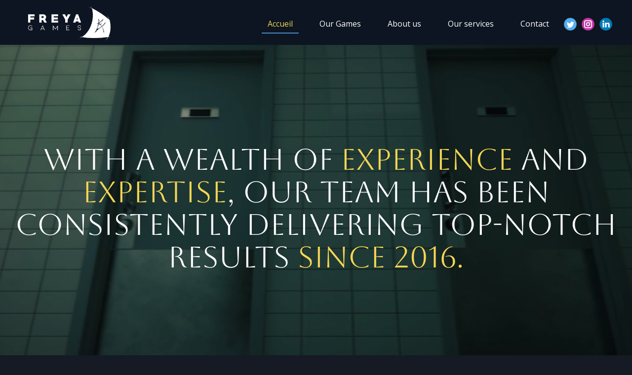

--- FILE ---
content_type: text/html
request_url: https://www.freya-games.com/
body_size: 9592
content:
<!DOCTYPE html>
<html style="font-size: 16px;" lang="fr"><head>
    <meta name="viewport" content="width=device-width, initial-scale=1.0">
    <meta charset="utf-8">
    <meta name="keywords" content="Sample Headline">
    <meta name="description" content="">
    <title>Accueil</title>
    <link rel="stylesheet" href="nicepage.css" media="screen">
<link rel="stylesheet" href="Accueil.css" media="screen">
    <script class="u-script" type="text/javascript" src="jquery.js" defer=""></script>
    <script class="u-script" type="text/javascript" src="nicepage.js" defer=""></script>
    <meta name="generator" content="Nicepage 5.2.4, nicepage.com">
    <meta name="referrer" content="origin">
    <link id="u-theme-google-font" rel="stylesheet" href="https://fonts.googleapis.com/css?family=Roboto:100,100i,300,300i,400,400i,500,500i,700,700i,900,900i|Open+Sans:300,300i,400,400i,500,500i,600,600i,700,700i,800,800i">
    <link id="u-page-google-font" rel="stylesheet" href="https://fonts.googleapis.com/css?family=Open+Sans:300,300i,400,400i,500,500i,600,600i,700,700i,800,800i|Aboreto:400|Almendra+SC:400">
    
    
    
    
    
    
    
    
    
    <script type="application/ld+json">{
		"@context": "http://schema.org",
		"@type": "Organization",
		"name": "Site1",
		"logo": "images/LOGO_Site.png",
		"sameAs": [
				"https://twitter.com/freya_games",
				"https://www.instagram.com/freya_games/?hl=fr",
				"https://www.linkedin.com/company/freya-games/?originalSubdomain=fr"
		]
}</script>
    <meta name="theme-color" content="#478ac9">
    <meta name="twitter:site" content="@">
    <meta name="twitter:card" content="summary_large_image">
    <meta name="twitter:title" content="Accueil">
    <meta name="twitter:description" content="Site1">
    <meta property="og:title" content="Accueil">
    <meta property="og:description" content="">
    <meta property="og:type" content="website">
  </head>
  <body data-home-page="Accueil.html" data-home-page-title="Accueil" class="u-body u-overlap u-overlap-contrast u-xl-mode" data-lang="fr"><header class="u-align-center-sm u-align-center-xs u-clearfix u-header u-header" id="sec-69da"><div class="u-clearfix u-sheet u-sheet-1">
        <a href="https://freya-games.com" class="u-image u-logo u-image-1" data-image-width="2048" data-image-height="783">
          <img src="images/LOGO_Site.png" class="u-logo-image u-logo-image-1">
        </a>
        <div class="u-social-icons u-spacing-10 u-social-icons-1">
          <a class="u-social-url" title="twitter" target="_blank" href="https://twitter.com/freya_games"><span class="u-icon u-social-icon u-social-twitter u-icon-1"><svg class="u-svg-link" preserveAspectRatio="xMidYMin slice" viewBox="0 0 112 112" style=""><use xmlns:xlink="http://www.w3.org/1999/xlink" xlink:href="#svg-c002"></use></svg><svg class="u-svg-content" viewBox="0 0 112 112" x="0" y="0" id="svg-c002"><circle fill="currentColor" class="st0" cx="56.1" cy="56.1" r="55"></circle><path fill="#FFFFFF" d="M83.8,47.3c0,0.6,0,1.2,0,1.7c0,17.7-13.5,38.2-38.2,38.2C38,87.2,31,85,25,81.2c1,0.1,2.1,0.2,3.2,0.2
            c6.3,0,12.1-2.1,16.7-5.7c-5.9-0.1-10.8-4-12.5-9.3c0.8,0.2,1.7,0.2,2.5,0.2c1.2,0,2.4-0.2,3.5-0.5c-6.1-1.2-10.8-6.7-10.8-13.1
            c0-0.1,0-0.1,0-0.2c1.8,1,3.9,1.6,6.1,1.7c-3.6-2.4-6-6.5-6-11.2c0-2.5,0.7-4.8,1.8-6.7c6.6,8.1,16.5,13.5,27.6,14
            c-0.2-1-0.3-2-0.3-3.1c0-7.4,6-13.4,13.4-13.4c3.9,0,7.3,1.6,9.8,4.2c3.1-0.6,5.9-1.7,8.5-3.3c-1,3.1-3.1,5.8-5.9,7.4
            c2.7-0.3,5.3-1,7.7-2.1C88.7,43,86.4,45.4,83.8,47.3z"></path></svg></span>
          </a>
          <a class="u-social-url" title="instagram" target="_blank" href="https://www.instagram.com/freya_games/?hl=fr"><span class="u-icon u-social-icon u-social-instagram u-icon-2"><svg class="u-svg-link" preserveAspectRatio="xMidYMin slice" viewBox="0 0 112 112" style=""><use xmlns:xlink="http://www.w3.org/1999/xlink" xlink:href="#svg-cc02"></use></svg><svg class="u-svg-content" viewBox="0 0 112 112" x="0" y="0" id="svg-cc02"><circle fill="currentColor" cx="56.1" cy="56.1" r="55"></circle><path fill="#FFFFFF" d="M55.9,38.2c-9.9,0-17.9,8-17.9,17.9C38,66,46,74,55.9,74c9.9,0,17.9-8,17.9-17.9C73.8,46.2,65.8,38.2,55.9,38.2
            z M55.9,66.4c-5.7,0-10.3-4.6-10.3-10.3c-0.1-5.7,4.6-10.3,10.3-10.3c5.7,0,10.3,4.6,10.3,10.3C66.2,61.8,61.6,66.4,55.9,66.4z"></path><path fill="#FFFFFF" d="M74.3,33.5c-2.3,0-4.2,1.9-4.2,4.2s1.9,4.2,4.2,4.2s4.2-1.9,4.2-4.2S76.6,33.5,74.3,33.5z"></path><path fill="#FFFFFF" d="M73.1,21.3H38.6c-9.7,0-17.5,7.9-17.5,17.5v34.5c0,9.7,7.9,17.6,17.5,17.6h34.5c9.7,0,17.5-7.9,17.5-17.5V38.8
            C90.6,29.1,82.7,21.3,73.1,21.3z M83,73.3c0,5.5-4.5,9.9-9.9,9.9H38.6c-5.5,0-9.9-4.5-9.9-9.9V38.8c0-5.5,4.5-9.9,9.9-9.9h34.5
            c5.5,0,9.9,4.5,9.9,9.9V73.3z"></path></svg></span>
          </a>
          <a class="u-social-url" target="_blank" data-type="LinkedIn" title="LinkedIn" href="https://www.linkedin.com/company/freya-games/?originalSubdomain=fr"><span class="u-icon u-social-icon u-social-linkedin u-icon-3"><svg class="u-svg-link" preserveAspectRatio="xMidYMin slice" viewBox="0 0 112 112" style=""><use xmlns:xlink="http://www.w3.org/1999/xlink" xlink:href="#svg-e96e"></use></svg><svg class="u-svg-content" viewBox="0 0 112 112" x="0" y="0" id="svg-e96e"><circle fill="currentColor" cx="56.1" cy="56.1" r="55"></circle><path fill="#FFFFFF" d="M41.3,83.7H27.9V43.4h13.4V83.7z M34.6,37.9L34.6,37.9c-4.6,0-7.5-3.1-7.5-7c0-4,3-7,7.6-7s7.4,3,7.5,7
            C42.2,34.8,39.2,37.9,34.6,37.9z M89.6,83.7H76.2V62.2c0-5.4-1.9-9.1-6.8-9.1c-3.7,0-5.9,2.5-6.9,4.9c-0.4,0.9-0.4,2.1-0.4,3.3v22.5
            H48.7c0,0,0.2-36.5,0-40.3h13.4v5.7c1.8-2.7,5-6.7,12.1-6.7c8.8,0,15.4,5.8,15.4,18.1V83.7z"></path></svg></span>
          </a>
        </div>
        <nav class="u-align-left u-menu u-menu-dropdown u-offcanvas u-menu-1" data-responsive-from="SM">
          <div class="menu-collapse" style="font-size: 1rem;">
            <a class="u-button-style u-nav-link" href="#">
              <svg class="u-svg-link" preserveAspectRatio="xMidYMin slice" viewBox="0 0 302 302" style=""><use xmlns:xlink="http://www.w3.org/1999/xlink" xlink:href="#svg-8a8f"></use></svg>
              <svg xmlns="http://www.w3.org/2000/svg" xmlns:xlink="http://www.w3.org/1999/xlink" version="1.1" id="svg-8a8f" x="0px" y="0px" viewBox="0 0 302 302" style="enable-background:new 0 0 302 302;" xml:space="preserve" class="u-svg-content"><g><rect y="36" width="302" height="30"></rect><rect y="236" width="302" height="30"></rect><rect y="136" width="302" height="30"></rect>
</g><g></g><g></g><g></g><g></g><g></g><g></g><g></g><g></g><g></g><g></g><g></g><g></g><g></g><g></g><g></g></svg>
            </a>
          </div>
          <div class="u-custom-menu u-nav-container">
            <ul class="u-nav u-spacing-30 u-unstyled u-nav-1"><li class="u-nav-item"><a class="u-border-2 u-border-active-palette-1-base u-border-hover-palette-1-base u-border-no-left u-border-no-right u-border-no-top u-button-style u-nav-link u-text-active-palette-3-light-1 u-text-hover-palette-1-light-1 u-text-white" href="Accueil.html" style="padding: 10px 12px;">Accueil</a>
</li><li class="u-nav-item"><a class="u-border-2 u-border-active-palette-1-base u-border-hover-palette-1-base u-border-no-left u-border-no-right u-border-no-top u-button-style u-nav-link u-text-active-palette-3-light-1 u-text-hover-palette-1-light-1 u-text-white" href="Accueil.html#sec-b677" style="padding: 10px 12px;">Our Games</a><div class="u-nav-popup"><ul class="u-h-spacing-20 u-nav u-unstyled u-v-spacing-10 u-nav-2"><li class="u-nav-item"><a class="u-button-style u-custom-color-3 u-nav-link" href="RNG.html" target="_blank">RNG</a>
</li><li class="u-nav-item"><a class="u-button-style u-custom-color-3 u-nav-link" href="Sharp-Flint.html" target="_blank">Sharp Flint</a>
</li><li class="u-nav-item"><a class="u-button-style u-custom-color-3 u-nav-link" href="Xfield-Paintball.html" target="_blank">Xfield Paintball</a>
</li><li class="u-nav-item"><a class="u-button-style u-custom-color-3 u-nav-link" href="Journey-to-hell.html" target="_blank">Journey to hell</a>
</li><li class="u-nav-item"><a class="u-button-style u-custom-color-3 u-nav-link" href="Media-Riot.html" target="_blank">Media Riot</a>
</li><li class="u-nav-item"><a class="u-button-style u-custom-color-3 u-nav-link" href="Money-Block.html">Money Block</a>
</li><li class="u-nav-item"><a class="u-button-style u-custom-color-3 u-nav-link" href="Les-Incollables.html" target="_blank">Les Incollables</a>
</li><li class="u-nav-item"><a class="u-button-style u-custom-color-3 u-nav-link" href="Heroes-of-privacy.html" target="_blank">Heroes of privacy</a>
</li><li class="u-nav-item"><a class="u-button-style u-custom-color-3 u-nav-link" href="Le-royaume-Adelia.html" target="_blank">Le royaume Adelia</a>
</li><li class="u-nav-item"><a class="u-button-style u-custom-color-3 u-nav-link" href="Collection-Impact.html" target="_blank">Collection Impact</a>
</li></ul>
</div>
</li><li class="u-nav-item"><a class="u-border-2 u-border-active-palette-1-base u-border-hover-palette-1-base u-border-no-left u-border-no-right u-border-no-top u-button-style u-nav-link u-text-active-palette-3-light-1 u-text-hover-palette-1-light-1 u-text-white" href="Accueil.html#carousel_b27c" style="padding: 10px 12px;">About us</a>
</li><li class="u-nav-item"><a class="u-border-2 u-border-active-palette-1-base u-border-hover-palette-1-base u-border-no-left u-border-no-right u-border-no-top u-button-style u-nav-link u-text-active-palette-3-light-1 u-text-hover-palette-1-light-1 u-text-white" href="Accueil.html#sec-7df8" style="padding: 10px 12px;">Our services</a>
</li><li class="u-nav-item"><a class="u-border-2 u-border-active-palette-1-base u-border-hover-palette-1-base u-border-no-left u-border-no-right u-border-no-top u-button-style u-nav-link u-text-active-palette-3-light-1 u-text-hover-palette-1-light-1 u-text-white" href="Accueil.html#sec-e339" style="padding: 10px 12px;">Contact</a>
</li></ul>
          </div>
          <div class="u-custom-menu u-nav-container-collapse">
            <div class="u-align-center u-black u-container-style u-inner-container-layout u-opacity u-opacity-95 u-sidenav">
              <div class="u-inner-container-layout u-sidenav-overflow">
                <div class="u-menu-close"></div>
                <ul class="u-align-center u-nav u-popupmenu-items u-unstyled u-nav-3"><li class="u-nav-item"><a class="u-button-style u-nav-link" href="Accueil.html">Accueil</a>
</li><li class="u-nav-item"><a class="u-button-style u-nav-link" href="Accueil.html#sec-b677">Our Games</a><div class="u-nav-popup"><ul class="u-h-spacing-20 u-nav u-unstyled u-v-spacing-10 u-nav-4"><li class="u-nav-item"><a class="u-button-style u-nav-link" href="RNG.html" target="_blank">RNG</a>
</li><li class="u-nav-item"><a class="u-button-style u-nav-link" href="Sharp-Flint.html" target="_blank">Sharp Flint</a>
</li><li class="u-nav-item"><a class="u-button-style u-nav-link" href="Xfield-Paintball.html" target="_blank">Xfield Paintball</a>
</li><li class="u-nav-item"><a class="u-button-style u-nav-link" href="Journey-to-hell.html" target="_blank">Journey to hell</a>
</li><li class="u-nav-item"><a class="u-button-style u-nav-link" href="Media-Riot.html" target="_blank">Media Riot</a>
</li><li class="u-nav-item"><a class="u-button-style u-nav-link" href="Money-Block.html">Money Block</a>
</li><li class="u-nav-item"><a class="u-button-style u-nav-link" href="Les-Incollables.html" target="_blank">Les Incollables</a>
</li><li class="u-nav-item"><a class="u-button-style u-nav-link" href="Heroes-of-privacy.html" target="_blank">Heroes of privacy</a>
</li><li class="u-nav-item"><a class="u-button-style u-nav-link" href="Le-royaume-Adelia.html" target="_blank">Le royaume Adelia</a>
</li><li class="u-nav-item"><a class="u-button-style u-nav-link" href="Collection-Impact.html" target="_blank">Collection Impact</a>
</li></ul>
</div>
</li><li class="u-nav-item"><a class="u-button-style u-nav-link" href="Accueil.html#carousel_b27c">About us</a>
</li><li class="u-nav-item"><a class="u-button-style u-nav-link" href="Accueil.html#sec-7df8">Our services</a>
</li><li class="u-nav-item"><a class="u-button-style u-nav-link" href="Accueil.html#sec-e339">Contact</a>
</li></ul>
              </div>
            </div>
            <div class="u-black u-menu-overlay u-opacity u-opacity-70"></div>
          </div>
        </nav>
      </div></header>
    <section class="u-align-center u-clearfix u-lightbox u-uploaded-video u-video u-video-cover u-section-1" id="carousel_1b76">
      <div style="" class="u-background-video u-expanded u-video-cover">
        <div class="embed-responsive">
          <video class="embed-responsive-item" data-autoplay="1" muted="1" autoplay="autoplay" playsinline="">
            <source src="files/00-StrangerThingCorridor_1.mp4" type="video/mp4">
            <p>Your browser does not support HTML5 video.</p>
          </video>
        </div>
      </div>
      <div class="u-absolute-hcenter-sm u-absolute-hcenter-xs u-align-center u-container-style u-custom-color-4 u-expanded u-group u-opacity u-opacity-25 u-shape-rectangle u-group-1" data-animation-name="customAnimationIn" data-animation-duration="1000" data-animation-direction="">
        <div class="u-container-layout u-container-layout-1">
          <h1 class="u-align-center u-custom-font u-text u-text-body-alt-color u-title u-text-1">with a wealth of <span class="u-text-palette-3-light-1">experience </span>and <span class="u-text-palette-3-light-1">expertise</span>, Our team has been consistently delivering top-notch results <span class="u-text-palette-3-light-1">Since 2016.</span>
            <br>
          </h1>
          <a  class="u-align-center u-border-none u-border-radius-50 u-btn u-btn-round u-button-style u-custom-color-4 u-custom-font u-hover-feature u-hover-palette-3-light-1 u-radius-14 u-btn-1"><span class="u-file-icon u-icon u-icon-1"><img src="images/5.png" alt=""></span>&nbsp;Real Time
          </a>
          <a  class="u-align-center u-border-none u-border-radius-50 u-btn u-btn-round u-button-style u-custom-color-4 u-custom-font u-hover-feature u-hover-palette-3-light-1 u-radius-14 u-btn-2"><span class="u-file-icon u-icon u-text-white u-icon-2"><img src="images/4893676-e682b5d4.png" alt=""></span>&nbsp;Graphics
          </a>
        </div>
      </div>
      
      
    </section>
    <section class="u-clearfix u-custom-color-3 u-section-2" id="sec-6a70">
      <div class="u-clearfix u-sheet u-valign-middle-md u-sheet-1">
        <div class="u-expanded-width u-list u-list-1">
          <div class="u-repeater u-repeater-1">
            <div class="u-align-center u-container-style u-list-item u-repeater-item">
              <div class="u-container-layout u-similar-container u-container-layout-1">
                <h1 class="u-custom-font u-text u-text-default u-text-palette-3-base u-title u-text-1" data-animation-name="counter" data-animation-event="scroll" data-animation-duration="3000">15+</h1>
                <p class="u-custom-font u-text u-text-2">Years in the Video game industry</p>
              </div>
            </div>
            <div class="u-align-center u-container-style u-list-item u-repeater-item">
              <div class="u-container-layout u-similar-container u-container-layout-2">
                <h1 class="u-custom-font u-text u-text-default u-text-palette-3-base u-title u-text-3" data-animation-name="counter" data-animation-event="scroll" data-animation-duration="3000">10+</h1>
                <p class="u-custom-font u-text u-text-default u-text-4">Games shiped in console / PC / VR / Mobile / HTML5</p>
              </div>
            </div>
            <div class="u-align-center u-container-style u-list-item u-repeater-item">
              <div class="u-container-layout u-similar-container u-container-layout-3">
                <h1 class="u-custom-font u-text u-text-default u-text-palette-3-base u-title u-text-5" data-animation-name="counter" data-animation-event="scroll" data-animation-duration="3000">9</h1>
                <p class="u-custom-font u-text u-text-default u-text-6">Professional technicians&nbsp;<br>and artists on board
                </p>
              </div>
            </div>
          </div>
        </div>
      </div>
    </section>
    <section class="skrollable u-align-center u-clearfix u-image u-parallax u-section-3" id="sec-b677" data-image-width="2000" data-image-height="1333">
      <h1 class="u-custom-font u-text u-text-default u-text-white u-text-1">Our Games</h1>
      <div class="u-layout-grid u-list u-list-1">
        <div class="u-repeater u-repeater-1">
          <div class="u-align-center-sm u-align-center-xs u-container-style u-list-item u-repeater-item u-shape-rectangle u-list-item-1" data-href="RNG.html" title="RNG">
            <div class="u-container-layout u-similar-container u-container-layout-1">
              <img alt="" class="u-expanded-width-lg u-expanded-width-md u-expanded-width-xl u-expanded-width-xs u-hover-feature u-image u-image-default u-image-1" data-image-width="2048" data-image-height="776" src="images/FdpvnrTXkAAxe6N.jpeg" data-animation-name="customAnimationIn" data-animation-duration="1000" data-animation-direction="X" data-animation-delay="0" data-href="RNG.html" title="RNG" data-target="_blank">
              <h3 class="u-custom-font u-text u-text-palette-3-light-1 u-text-2">Red nose guy</h3>
              <p class="u-hidden-xs u-text u-text-body-alt-color u-text-3">A series of Cryptogames based on the boring life of Red Nose Guy.<br>PC+ games
              </p>
            </div>
          </div>
          <div class="u-align-center-sm u-align-center-xs u-container-style u-list-item u-repeater-item u-shape-rectangle u-list-item-2" data-href="Sharp-Flint.html" title="Sharp Flint">
            <div class="u-container-layout u-similar-container u-container-layout-2">
              <img alt="" class="u-expanded-width-lg u-expanded-width-md u-expanded-width-xl u-expanded-width-xs u-hover-feature u-image u-image-default u-image-2" data-image-width="1280" data-image-height="1049" src="images/tumblr_nsvm0eY7S21qe064ao3_1280.jpg" data-animation-name="customAnimationIn" data-animation-duration="1000" data-animation-direction="X" data-animation-delay="0" data-href="Sharp-Flint.html" title="Sharp Flint" data-target="_blank">
              <h3 class="u-custom-font u-text u-text-palette-3-light-1 u-text-4">Sharp Flint</h3>
              <p class="u-hidden-xs u-text u-text-body-alt-color u-text-5">Track, hunt and survive in the paleolithic era.<br>PC
              </p>
            </div>
          </div>
          <div class="u-align-center-sm u-align-center-xs u-container-style u-list-item u-repeater-item u-shape-rectangle u-list-item-3" data-href="Xfield-Paintball.html" title="Xfield Paintball">
            <div class="u-container-layout u-similar-container u-container-layout-3">
              <img alt="" class="u-expanded-width-lg u-expanded-width-md u-expanded-width-xl u-expanded-width-xs u-hover-feature u-image u-image-default u-image-3" data-image-width="2500" data-image-height="2000" src="images/Image_Steam.jpg" data-animation-name="customAnimationIn" data-animation-duration="1000" data-animation-direction="X" data-animation-delay="0" data-href="Xfield-Paintball.html" data-target="_blank" title="Xfield Paintball">
              <h3 class="u-custom-font u-text u-text-palette-3-light-1 u-text-6">xfield paintball</h3>
              <p class="u-hidden-xs u-text u-text-body-alt-color u-text-7">A supervised paintball game&nbsp;</p>
            </div>
          </div>
          <div class="u-align-center-sm u-align-center-xs u-container-style u-list-item u-repeater-item u-shape-rectangle u-list-item-4" data-href="Journey-to-hell.html" title="Journey to hell">
            <div class="u-container-layout u-similar-container u-container-layout-4">
              <img alt="" class="u-expanded-width-lg u-expanded-width-md u-expanded-width-xl u-expanded-width-xs u-hover-feature u-image u-image-default u-image-4" data-image-width="1280" data-image-height="720" src="images/maxresdefault.jpg" data-animation-name="customAnimationIn" data-animation-duration="1000" data-animation-direction="X" data-animation-delay="0" data-href="Journey-to-hell.html" title="Journey to hell" data-target="_blank">
              <h3 class="u-custom-font u-text u-text-palette-3-light-1 u-text-8">Journey to hell</h3>
              <p class="u-hidden-xs u-text u-text-body-alt-color u-text-9">Gabriel and Rachel working hand in hand to fight Evil.<br>Android &amp; IOS
              </p>
            </div>
          </div>
          <div class="u-align-center-sm u-align-center-xs u-container-style u-list-item u-repeater-item u-shape-rectangle u-list-item-5" data-href="Media-Riot.html" title="Media Riot">
            <div class="u-container-layout u-similar-container u-container-layout-5">
              <img alt="" class="u-expanded-width-lg u-expanded-width-md u-expanded-width-xl u-expanded-width-xs u-hover-feature u-image u-image-default u-image-5" data-image-width="512" data-image-height="511" src="images/LogoJeu.png" data-animation-name="customAnimationIn" data-animation-duration="1000" data-animation-direction="X" data-animation-delay="0" data-href="Media-Riot.html" title="Media Riot" data-target="_blank">
              <h3 class="u-custom-font u-text u-text-palette-3-light-1 u-text-10">Media riot</h3>
              <p class="u-hidden-xs u-text u-text-body-alt-color u-text-11"> Become your media outlet and defend your editorial line against other players. Be eloquent!<br>Multiplayer PC game
              </p>
            </div>
          </div>
          <div class="u-align-center-sm u-align-center-xs u-container-style u-list-item u-repeater-item u-shape-rectangle u-list-item-6" data-href="Money-Block.html" title="Money Block">
            <div class="u-container-layout u-similar-container u-container-layout-6">
              <img alt="" class="u-expanded-width-lg u-expanded-width-md u-expanded-width-xl u-expanded-width-xs u-hover-feature u-image u-image-default u-image-6" data-image-width="1000" data-image-height="515" src="images/moneyblock.jpg" data-animation-name="customAnimationIn" data-animation-duration="1000" data-animation-direction="X" data-animation-delay="0" data-href="Money-Block.html" title="Money Block" data-target="_blank">
              <h3 class="u-custom-font u-text u-text-palette-3-light-1 u-text-12">Money Block</h3>
              <p class="u-hidden-xs u-text u-text-body-alt-color u-text-13"> Buy, sell, and ruin your opponents in this simulated cryptocurrency trading game. Multiplayer PC game</p>
            </div>
          </div>
          <div class="u-align-center-sm u-align-center-xs u-container-style u-list-item u-repeater-item u-shape-rectangle u-list-item-7" data-href="Les-Incollables.html" title="Les Incollables">
            <div class="u-container-layout u-similar-container u-container-layout-7">
              <img alt="" class="u-expanded-width-lg u-expanded-width-md u-expanded-width-xl u-expanded-width-xs u-hover-feature u-image u-image-default u-image-7" data-image-width="730" data-image-height="411" src="images/les-incollables.jpg" data-animation-name="customAnimationIn" data-animation-duration="1000" data-animation-direction="X" data-animation-delay="0" data-href="Les-Incollables.html" title="Les Incollables" data-target="_blank">
              <h3 class="u-custom-font u-text u-text-palette-3-light-1 u-text-14">les incollables</h3>
              <p class="u-hidden-xs u-text u-text-body-alt-color u-text-15"> The famous quiz game "Les Incollables" adapted into a video game by Gayatech and illustrated by Freya Games.<br>&nbsp;Single player HTML5 and mobile game.
              </p>
            </div>
          </div>
          <div class="u-align-center-sm u-align-center-xs u-container-style u-list-item u-repeater-item u-shape-rectangle u-list-item-8" data-href="Heroes-of-privacy.html" title="Heroes of privacy">
            <div class="u-container-layout u-similar-container u-container-layout-8">
              <img alt="" class="u-expanded-width-lg u-expanded-width-md u-expanded-width-xl u-expanded-width-xs u-hover-feature u-image u-image-default u-image-8" data-image-width="1000" data-image-height="2000" src="images/Kakemono01_LowRez.jpg" data-animation-name="customAnimationIn" data-animation-duration="1000" data-animation-direction="X" data-animation-delay="0" data-href="Heroes-of-privacy.html" title="Heroes of privacy" data-target="_blank">
              <h3 class="u-custom-font u-text u-text-palette-3-light-1 u-text-16">Heroes of Privacy</h3>
              <p class="u-hidden-xs u-text u-text-body-alt-color u-text-17">Your privacy is in danger! Infiltrate the network and retrieve your personal data.<br>Single player mobile game.
              </p>
            </div>
          </div>
          <div class="u-align-center-sm u-align-center-xs u-container-style u-list-item u-repeater-item u-shape-rectangle u-list-item-9" data-href="Le-royaume-Adelia.html" title="Le royaume Adelia">
            <div class="u-container-layout u-similar-container u-container-layout-9">
              <img alt="" class="u-expanded-width-lg u-expanded-width-md u-expanded-width-xl u-expanded-width-xs u-hover-feature u-image u-image-default u-image-9" data-image-width="3496" data-image-height="1981" src="images/DA_SBT.jpg" data-animation-name="customAnimationIn" data-animation-duration="1000" data-animation-direction="X" data-animation-delay="0" data-href="Le-royaume-Adelia.html" title="Le royaume Adelia" data-target="_blank">
              <h3 class="u-custom-font u-text u-text-palette-3-light-1 u-text-18">Le Royaume D'adelia</h3>
              <p class="u-hidden-xs u-text u-text-body-alt-color u-text-19"> Your destiny calls you to the kingdom of Adelia. Young apprentice, it is time to perfect your training. Enter the arena and become a Guardian.&nbsp;<br>Single player PC/MAC game.
              </p>
            </div>
          </div>
          <div class="u-align-center-sm u-align-center-xs u-container-style u-list-item u-repeater-item u-shape-rectangle u-list-item-10" data-href="Collection-Impact.html" title="Collection Impact">
            <div class="u-container-layout u-similar-container u-container-layout-10">
              <img alt="" class="u-expanded-width-lg u-expanded-width-md u-expanded-width-xl u-expanded-width-xs u-hover-feature u-image u-image-default u-image-10" data-image-width="1630" data-image-height="971" src="images/Capture-Agent-Data-GENERIQUE.jpg" data-animation-name="customAnimationIn" data-animation-duration="1000" data-animation-direction="X" data-animation-delay="0" data-href="Collection-Impact.html" title="Collection Impact" data-target="_blank">
              <h3 class="u-custom-font u-text u-text-palette-3-light-1 u-text-20">Collection IMpact</h3>
              <p class="u-hidden-xs u-text u-text-body-alt-color u-text-21"> Critical thinking, personal data protection. Collection Impact, a game made for the younger audience,&nbsp;<br>Family HTML5 game.
              </p>
            </div>
          </div>
        </div>
      </div>
      
      
      
      
      
      
      
      
      
      
    </section>
    <section class="u-clearfix u-custom-color-3 u-valign-bottom-md u-valign-middle-xs u-section-4" id="carousel_b27c" src="">
      <img class="u-expanded-width u-image u-image-1" src="images/BG_Us1.jpg" data-image-width="960" data-image-height="480" data-animation-name="customAnimationIn" data-animation-duration="1000" data-animation-direction="">
      <div class="u-border-no-bottom u-border-no-left u-border-no-right u-border-no-top u-container-style u-custom-color-3 u-group u-group-1">
        <div class="u-container-layout u-valign-middle-lg u-valign-middle-xl u-container-layout-1">
          <h2 class="u-align-center u-custom-font u-text u-text-body-alt-color u-text-1"> About our Studio</h2>
          <p class="u-align-center u-text u-text-palette-3-light-1 u-text-2">We are passionate and ambitious, we do not only make our own videogames, we also offer our skill to all those who wish to outsource their productions.&nbsp;</p>
          <a href="https://nicepage.dev" class="u-active-palette-3-light-1 u-border-2 u-border-palette-3-light-1 u-btn u-btn-round u-button-style u-custom-font u-hover-palette-3-light-1 u-opacity u-opacity-0 u-radius-10 u-text-active-white u-text-body-alt-color u-text-hover-custom-color-3 u-btn-1">REACH US</a>
        </div>
      </div>
    </section>
    <section class="skrollable u-align-center u-clearfix u-image u-parallax u-section-5" id="sec-7df8" data-image-width="2000" data-image-height="1333">
      <div class="u-clearfix u-sheet u-sheet-1">
        <h1 class="u-custom-font u-text u-text-body-alt-color u-text-1">Our Services</h1>
        <div class="u-expanded-width u-layout-grid u-list u-list-1">
          <div class="u-repeater u-repeater-1">
            <div class="u-align-center u-container-style u-list-item u-repeater-item">
              <div class="u-container-layout u-similar-container u-container-layout-1">
                <img alt="" class="u-expanded-width u-hover-feature u-image u-image-round u-image-1" data-image-width="1000" data-image-height="1000" src="images/UE5.jpg" data-animation-name="customAnimationIn" data-animation-duration="1000" data-animation-direction="X">
                <p class="u-custom-font u-text u-text-default u-text-palette-3-light-1 u-text-2">Unreal</p>
              </div>
            </div>
            <div class="u-align-center u-container-style u-list-item u-repeater-item">
              <div class="u-container-layout u-similar-container u-container-layout-2">
                <img alt="" class="u-expanded-width u-hover-feature u-image u-image-round u-image-2" data-image-width="1000" data-image-height="1000" src="images/Unity.jpg" data-animation-name="customAnimationIn" data-animation-duration="1000" data-animation-direction="X">
                <p class="u-custom-font u-text u-text-default u-text-palette-3-light-1 u-text-3">Unity</p>
              </div>
            </div>
            <div class="u-align-center u-container-style u-list-item u-repeater-item">
              <div class="u-container-layout u-similar-container u-container-layout-3">
                <img alt="" class="u-expanded-width u-hover-feature u-image u-image-round u-image-3" data-image-width="1000" data-image-height="1000" src="images/Godot.jpg" data-animation-name="customAnimationIn" data-animation-duration="1000" data-animation-direction="X">
                <p class="u-custom-font u-text u-text-default u-text-palette-3-light-1 u-text-4">Godot</p>
              </div>
            </div>
            <div class="u-align-center u-container-style u-list-item u-repeater-item">
              <div class="u-container-layout u-similar-container u-container-layout-4">
                <img alt="" class="u-expanded-width u-hover-feature u-image u-image-round u-image-4" data-image-width="1000" data-image-height="1000" src="images/Babylon.jpg" data-animation-name="customAnimationIn" data-animation-duration="1000" data-animation-direction="X">
                <p class="u-custom-font u-text u-text-default u-text-palette-3-light-1 u-text-5">Babylon JS</p>
              </div>
            </div>
            <div class="u-align-center u-container-style u-list-item u-repeater-item">
              <div class="u-container-layout u-similar-container u-container-layout-5">
                <img alt="" class="u-expanded-width u-hover-feature u-image u-image-round u-image-5" data-image-width="1000" data-image-height="1000" src="images/3D.jpg" data-animation-name="customAnimationIn" data-animation-duration="1000" data-animation-direction="X">
                <p class="u-custom-font u-text u-text-default u-text-palette-3-light-1 u-text-6">3D<br>
                </p>
              </div>
            </div>
            <div class="u-align-center u-container-style u-list-item u-repeater-item">
              <div class="u-container-layout u-similar-container u-container-layout-6">
                <img alt="" class="u-expanded-width u-hover-feature u-image u-image-round u-image-6" data-image-width="1000" data-image-height="1000" src="images/animation.jpg" data-animation-name="customAnimationIn" data-animation-duration="1000" data-animation-direction="X">
                <p class="u-custom-font u-text u-text-default u-text-palette-3-light-1 u-text-7">Animation</p>
              </div>
            </div>
            <div class="u-align-center u-container-style u-list-item u-repeater-item">
              <div class="u-container-layout u-similar-container u-container-layout-7">
                <img alt="" class="u-expanded-width u-hover-feature u-image u-image-round u-image-7" data-image-width="1000" data-image-height="1000" src="images/2D.jpg" data-animation-name="customAnimationIn" data-animation-duration="1000" data-animation-direction="X">
                <p class="u-custom-font u-text u-text-default u-text-palette-3-light-1 u-text-8"> Graphics Design</p>
              </div>
            </div>
          </div>
        </div>
      </div>
      
      
      
      
      
      
      
    </section>
    <section class="skrollable u-align-center u-clearfix u-image u-parallax u-section-6" id="sec-9c42" data-image-width="1920" data-image-height="594">
      <div class="u-align-left u-clearfix u-sheet u-valign-middle-xs u-sheet-1">
        <div class="u-expanded-width-lg u-expanded-width-md u-expanded-width-sm u-expanded-width-xl u-layout-grid u-list u-list-1">
          <div class="u-repeater u-repeater-1">
            <div class="u-container-style u-list-item u-repeater-item u-list-item-1">
              <div class="u-container-layout u-similar-container u-valign-top u-container-layout-1"><span class="u-file-icon u-icon u-icon-1" data-animation-name="customAnimationIn" data-animation-duration="1000"><img src="images/ministere-de-la-culture.jpg" alt=""></span>
                <h3 class="u-align-center u-custom-font u-hidden-xs u-text u-text-default u-text-white u-text-1">Ministère<br>de la&nbsp;<br>culture
                </h3>
              </div>
            </div>
            <div class="u-align-center u-container-style u-list-item u-repeater-item u-list-item-2">
              <div class="u-container-layout u-similar-container u-valign-top u-container-layout-2"><span class="u-file-icon u-icon u-icon-2" data-animation-name="customAnimationIn" data-animation-duration="1000"><img src="images/occitanie.jpg" alt=""></span>
                <h3 class="u-align-center u-custom-font u-hidden-xs u-text u-text-default u-text-white u-text-2">Region<br>occitanie
                </h3>
              </div>
            </div>
            <div class="u-container-style u-list-item u-repeater-item u-list-item-3">
              <div class="u-container-layout u-similar-container u-valign-top u-container-layout-3"><span class="u-file-icon u-icon u-icon-3" data-animation-name="customAnimationIn" data-animation-duration="1000"><img src="images/Hautegarone.jpg" alt=""></span>
                <h3 class="u-align-center u-custom-font u-hidden-xs u-text u-text-default u-text-white u-text-3">Departement<br>de la haute garonne
                </h3>
              </div>
            </div>
            <div class="u-container-style u-list-item u-repeater-item u-list-item-4">
              <div class="u-container-layout u-similar-container u-valign-top u-container-layout-4"><span class="u-file-icon u-icon u-icon-4" data-animation-name="customAnimationIn" data-animation-duration="1000"><img src="images/sicoval.jpg" alt=""></span>
                <h3 class="u-align-center u-custom-font u-hidden-xs u-text u-text-default u-text-white u-text-4">sicoval</h3>
              </div>
            </div>
            <div class="u-container-style u-list-item u-repeater-item u-list-item-5">
              <div class="u-container-layout u-similar-container u-valign-top u-container-layout-5"><span class="u-file-icon u-icon u-icon-5" data-animation-name="customAnimationIn" data-animation-duration="1000"><img src="images/qwant.jpg" alt=""></span>
                <h3 class="u-align-center u-custom-font u-hidden-xs u-text u-text-default u-text-white u-text-5">Qwant</h3>
              </div>
            </div>
            <div class="u-container-style u-list-item u-repeater-item u-list-item-6">
              <div class="u-container-layout u-similar-container u-valign-top u-container-layout-6"><span class="u-file-icon u-icon u-icon-6" data-animation-name="customAnimationIn" data-animation-duration="1000"><img src="images/SBT.jpg" alt=""></span>
                <h3 class="u-align-center u-custom-font u-hidden-xs u-text u-text-default u-text-white u-text-6">Quality</h3>
              </div>
            </div>
            <div class="u-container-style u-list-item u-repeater-item u-list-item-7">
              <div class="u-container-layout u-similar-container u-valign-top u-container-layout-7"><span class="u-file-icon u-icon u-icon-7" data-animation-name="customAnimationIn" data-animation-duration="1000"><img src="images/happyNeuron.jpg" alt=""></span>
                <h3 class="u-align-center u-custom-font u-hidden-xs u-text u-text-default u-text-white u-text-7">happy neuron</h3>
              </div>
            </div>
            <div class="u-container-style u-list-item u-repeater-item u-list-item-8">
              <div class="u-container-layout u-similar-container u-valign-top u-container-layout-8"><span class="u-file-icon u-icon u-icon-8" data-animation-name="customAnimationIn" data-animation-duration="1000"><img src="images/Immediat.jpg" alt=""></span>
                <h3 class="u-align-center u-custom-font u-hidden-xs u-text u-text-default u-text-white u-text-8">immediat lab</h3>
              </div>
            </div>
            <div class="u-container-style u-list-item u-repeater-item u-list-item-9">
              <div class="u-container-layout u-similar-container u-valign-top u-container-layout-9"><span class="u-file-icon u-icon u-icon-9" data-animation-name="customAnimationIn" data-animation-duration="1000"><img src="images/Lassp.jpg" alt=""></span>
                <h3 class="u-align-center u-custom-font u-hidden-xs u-text u-text-default u-text-white u-text-9">Science politique toulouse</h3>
              </div>
            </div>
            <div class="u-container-style u-list-item u-repeater-item u-list-item-10">
              <div class="u-container-layout u-similar-container u-valign-top u-container-layout-10"><span class="u-file-icon u-icon u-icon-10" data-animation-name="customAnimationIn" data-animation-duration="1000"><img src="images/xfp-studio.jpg" alt=""></span>
                <h3 class="u-align-center u-custom-font u-hidden-xs u-text u-text-default u-text-white u-text-10">XFIeld studio</h3>
              </div>
            </div>
            <div class="u-container-style u-list-item u-repeater-item u-list-item-11">
              <div class="u-container-layout u-similar-container u-valign-top u-container-layout-11"><span class="u-file-icon u-icon u-icon-11" data-animation-name="customAnimationIn" data-animation-duration="1000"><img src="images/Terre-de-pastel.jpg" alt=""></span>
                <h3 class="u-align-center u-custom-font u-hidden-xs u-text u-text-default u-text-white u-text-11">Terre de pastel</h3>
              </div>
            </div>
            <div class="u-container-style u-list-item u-repeater-item u-list-item-12">
              <div class="u-container-layout u-similar-container u-valign-top u-container-layout-12"><span class="u-file-icon u-icon u-icon-12" data-animation-name="customAnimationIn" data-animation-duration="1000"><img src="images/lpnc.jpg" alt=""></span>
                <h3 class="u-align-center u-custom-font u-hidden-xs u-text u-text-default u-text-white u-text-12">laboratoire&nbsp; psychologie et neuro cognition</h3>
              </div>
            </div>
            <div class="u-container-style u-list-item u-repeater-item u-list-item-13">
              <div class="u-container-layout u-similar-container u-valign-top u-container-layout-13"><span class="u-file-icon u-icon u-icon-13" data-animation-name="customAnimationIn" data-animation-duration="1000"><img src="images/Shiva.jpg" alt=""></span>
                <h3 class="u-align-center u-custom-font u-hidden-xs u-text u-text-default u-text-white u-text-13">Shiva&nbsp;<br>technologie
                </h3>
              </div>
            </div>
            <div class="u-container-style u-list-item u-repeater-item u-list-item-14">
              <div class="u-container-layout u-similar-container u-valign-top u-container-layout-14"><span class="u-file-icon u-icon u-icon-14" data-animation-name="customAnimationIn" data-animation-duration="1000"><img src="images/Ionis.jpg" alt=""></span>
                <h3 class="u-align-center u-custom-font u-hidden-xs u-text u-text-default u-text-white u-text-14">Ionis</h3>
              </div>
            </div>
            <div class="u-container-style u-list-item u-repeater-item u-list-item-15">
              <div class="u-container-layout u-similar-container u-valign-top u-container-layout-15"><span class="u-file-icon u-icon u-icon-15" data-animation-name="customAnimationIn" data-animation-duration="1000"><img src="images/LyceeAriege.jpg" alt=""></span>
                <h3 class="u-align-center u-custom-font u-hidden-xs u-text u-text-default u-text-white u-text-15">Lycée aristide berges</h3>
              </div>
            </div>
            <div class="u-container-style u-list-item u-repeater-item u-list-item-16">
              <div class="u-container-layout u-similar-container u-valign-top u-container-layout-16"><span class="u-file-icon u-icon u-icon-16" data-animation-name="customAnimationIn" data-animation-duration="1000"><img src="images/savoir-et-devenir.jpg" alt=""></span>
                <h3 class="u-align-center u-custom-font u-hidden-xs u-text u-text-default u-text-white u-text-16">Savoir et devenir</h3>
              </div>
            </div>
          </div>
        </div>
      </div>
    </section>
    <section class="u-align-center u-clearfix u-section-7" id="sec-419f">
      <div class="u-clearfix u-sheet u-valign-middle-sm u-sheet-1">
        <h1 class="u-custom-font u-text u-text-default-lg u-text-default-xl u-text-1">Our Team</h1>
        <div class="u-expanded-width u-layout-grid u-list u-list-1">
          <div class="u-repeater u-repeater-1">
            <div class="u-align-center u-container-style u-list-item u-repeater-item">
              <div class="u-container-layout u-similar-container u-valign-top-lg u-valign-top-xl u-container-layout-1">
                <div alt="" class="u-image u-image-circle u-image-1" data-image-width="1668" data-image-height="1729"></div>
                <h4 class="u-align-center u-custom-font u-text u-text-default u-text-2" data-animation-name="customAnimationIn" data-animation-duration="1000">Alexis Deschamps</h4>
                <p class="u-custom-font u-text u-text-default u-text-palette-3-light-1 u-text-3" data-animation-name="flipIn" data-animation-duration="1000" data-animation-direction="X">Cofunder / CEO / Creative director / Game Designer</p>
                <p class="u-hidden-xs u-text u-text-4" data-animation-name="customAnimationIn" data-animation-duration="1000" data-animation-direction=""> I started as a real-time 3D graphic artist, then a game designer, and now an educational engineer, I have been working in the game industry for over 10 years.</p>
                <div class="u-hidden-xs u-social-icons u-spacing-10 u-social-icons-1" data-animation-name="customAnimationIn" data-animation-duration="1000">
                  <a class="u-social-url" target="_blank" href=""><span class="u-icon u-icon-circle u-social-facebook u-social-icon u-icon-1">
                    <svg class="u-svg-link" preserveAspectRatio="xMidYMin slice" viewBox="0 0 112 112" style=""><use xmlns:xlink="http://www.w3.org/1999/xlink" xlink:href="#svg-7a73"></use></svg>
                    <svg x="0px" y="0px" viewBox="0 0 112 112" id="svg-7a73" class="u-svg-content"><path d="M75.5,28.8H65.4c-1.5,0-4,0.9-4,4.3v9.4h13.9l-1.5,15.8H61.4v45.1H42.8V58.3h-8.8V42.4h8.8V32.2 c0-7.4,3.4-18.8,18.8-18.8h13.8v15.4H75.5z"></path></svg>
                  </span>
                  </a>
                  <a class="u-social-url" target="_blank" href=""><span class="u-icon u-icon-circle u-social-icon u-social-twitter u-icon-2">
                    <svg class="u-svg-link" preserveAspectRatio="xMidYMin slice" viewBox="0 0 112 112" style=""><use xmlns:xlink="http://www.w3.org/1999/xlink" xlink:href="#svg-3fbc"></use></svg>
                    <svg x="0px" y="0px" viewBox="0 0 112 112" id="svg-3fbc" class="u-svg-content"><path d="M92.2,38.2c0,0.8,0,1.6,0,2.3c0,24.3-18.6,52.4-52.6,52.4c-10.6,0.1-20.2-2.9-28.5-8.2 c1.4,0.2,2.9,0.2,4.4,0.2c8.7,0,16.7-2.9,23-7.9c-8.1-0.2-14.9-5.5-17.3-12.8c1.1,0.2,2.4,0.2,3.4,0.2c1.6,0,3.3-0.2,4.8-0.7 c-8.4-1.6-14.9-9.2-14.9-18c0-0.2,0-0.2,0-0.2c2.5,1.4,5.4,2.2,8.4,2.3c-5-3.3-8.3-8.9-8.3-15.4c0-3.4,1-6.5,2.5-9.2 c9.1,11.1,22.7,18.5,38,19.2c-0.2-1.4-0.4-2.8-0.4-4.3c0.1-10,8.3-18.2,18.5-18.2c5.4,0,10.1,2.2,13.5,5.7c4.3-0.8,8.1-2.3,11.7-4.5 c-1.4,4.3-4.3,7.9-8.1,10.1c3.7-0.4,7.3-1.4,10.6-2.9C98.9,32.3,95.7,35.5,92.2,38.2z"></path></svg>
                  </span>
                  </a>
                  <a class="u-social-url" target="_blank" href=""><span class="u-icon u-icon-circle u-social-icon u-social-instagram u-icon-3">
                    <svg class="u-svg-link" preserveAspectRatio="xMidYMin slice" viewBox="0 0 112 112" style=""><use xmlns:xlink="http://www.w3.org/1999/xlink" xlink:href="#svg-4bc0"></use></svg>
                    <svg x="0px" y="0px" viewBox="0 0 112 112" id="svg-4bc0" class="u-svg-content"><path d="M55.9,32.9c-12.8,0-23.2,10.4-23.2,23.2s10.4,23.2,23.2,23.2s23.2-10.4,23.2-23.2S68.7,32.9,55.9,32.9z M55.9,69.4c-7.4,0-13.3-6-13.3-13.3c-0.1-7.4,6-13.3,13.3-13.3s13.3,6,13.3,13.3C69.3,63.5,63.3,69.4,55.9,69.4z"></path><path d="M79.7,26.8c-3,0-5.4,2.5-5.4,5.4s2.5,5.4,5.4,5.4c3,0,5.4-2.5,5.4-5.4S82.7,26.8,79.7,26.8z"></path><path d="M78.2,11H33.5C21,11,10.8,21.3,10.8,33.7v44.7c0,12.6,10.2,22.8,22.7,22.8h44.7c12.6,0,22.7-10.2,22.7-22.7 V33.7C100.8,21.1,90.6,11,78.2,11z M91,78.4c0,7.1-5.8,12.8-12.8,12.8H33.5c-7.1,0-12.8-5.8-12.8-12.8V33.7 c0-7.1,5.8-12.8,12.8-12.8h44.7c7.1,0,12.8,5.8,12.8,12.8V78.4z"></path></svg>
                  </span>
                  </a>
                  <a class="u-social-url" target="_blank" href="#"><span class="u-icon u-icon-circle u-social-icon u-social-linkedin u-icon-4">
                    <svg class="u-svg-link" preserveAspectRatio="xMidYMin slice" viewBox="0 0 112 112" style=""><use xmlns:xlink="http://www.w3.org/1999/xlink" xlink:href="#svg-1cc8"></use></svg>
                    <svg x="0px" y="0px" viewBox="0 0 112 112" id="svg-1cc8" class="u-svg-content"><path d="M33.8,96.8H14.5v-58h19.3V96.8z M24.1,30.9L24.1,30.9c-6.6,0-10.8-4.5-10.8-10.1c0-5.8,4.3-10.1,10.9-10.1 S34.9,15,35.1,20.8C35.1,26.4,30.8,30.9,24.1,30.9z M103.3,96.8H84.1v-31c0-7.8-2.7-13.1-9.8-13.1c-5.3,0-8.5,3.6-9.9,7.1 c-0.6,1.3-0.6,3-0.6,4.8V97H44.5c0,0,0.3-52.6,0-58h19.3v8.2c2.6-3.9,7.2-9.6,17.4-9.6c12.7,0,22.2,8.4,22.2,26.1V96.8z"></path></svg>
                  </span>
                  </a>
                </div>
              </div>
            </div>
            <div class="u-align-center u-container-style u-list-item u-repeater-item">
              <div class="u-container-layout u-similar-container u-valign-top-lg u-valign-top-xl u-container-layout-2">
                <div alt="" class="u-image u-image-circle u-image-2" data-image-width="1668" data-image-height="1729"></div>
                <h4 class="u-align-center u-custom-font u-text u-text-default u-text-5" data-animation-name="customAnimationIn" data-animation-duration="1000">Jean-Christophe Engelmajer</h4>
                <p class="u-custom-font u-text u-text-default u-text-palette-3-light-1 u-text-6" data-animation-name="flipIn" data-animation-duration="1000" data-animation-direction="X">Cofunder / CTO / Game Designer</p>
                <p class="u-hidden-xs u-text u-text-7" data-animation-name="customAnimationIn" data-animation-duration="1000" data-animation-direction="">I have a master's degree in computer science with a specialization in real-time 3D image synthesis, and I also train new talents in schools and companies.</p>
                <div class="u-hidden-xs u-social-icons u-spacing-10 u-social-icons-2" data-animation-name="customAnimationIn" data-animation-duration="1000">
                  <a class="u-social-url" target="_blank" href=""><span class="u-icon u-icon-circle u-social-facebook u-social-icon u-icon-5">
                    <svg class="u-svg-link" preserveAspectRatio="xMidYMin slice" viewBox="0 0 112 112" style=""><use xmlns:xlink="http://www.w3.org/1999/xlink" xlink:href="#svg-7a73"></use></svg>
                    <svg x="0px" y="0px" viewBox="0 0 112 112" id="svg-7a73" class="u-svg-content"><path d="M75.5,28.8H65.4c-1.5,0-4,0.9-4,4.3v9.4h13.9l-1.5,15.8H61.4v45.1H42.8V58.3h-8.8V42.4h8.8V32.2 c0-7.4,3.4-18.8,18.8-18.8h13.8v15.4H75.5z"></path></svg>
                  </span>
                  </a>
                  <a class="u-social-url" target="_blank" href=""><span class="u-icon u-icon-circle u-social-icon u-social-twitter u-icon-6">
                    <svg class="u-svg-link" preserveAspectRatio="xMidYMin slice" viewBox="0 0 112 112" style=""><use xmlns:xlink="http://www.w3.org/1999/xlink" xlink:href="#svg-3fbc"></use></svg>
                    <svg x="0px" y="0px" viewBox="0 0 112 112" id="svg-3fbc" class="u-svg-content"><path d="M92.2,38.2c0,0.8,0,1.6,0,2.3c0,24.3-18.6,52.4-52.6,52.4c-10.6,0.1-20.2-2.9-28.5-8.2 c1.4,0.2,2.9,0.2,4.4,0.2c8.7,0,16.7-2.9,23-7.9c-8.1-0.2-14.9-5.5-17.3-12.8c1.1,0.2,2.4,0.2,3.4,0.2c1.6,0,3.3-0.2,4.8-0.7 c-8.4-1.6-14.9-9.2-14.9-18c0-0.2,0-0.2,0-0.2c2.5,1.4,5.4,2.2,8.4,2.3c-5-3.3-8.3-8.9-8.3-15.4c0-3.4,1-6.5,2.5-9.2 c9.1,11.1,22.7,18.5,38,19.2c-0.2-1.4-0.4-2.8-0.4-4.3c0.1-10,8.3-18.2,18.5-18.2c5.4,0,10.1,2.2,13.5,5.7c4.3-0.8,8.1-2.3,11.7-4.5 c-1.4,4.3-4.3,7.9-8.1,10.1c3.7-0.4,7.3-1.4,10.6-2.9C98.9,32.3,95.7,35.5,92.2,38.2z"></path></svg>
                  </span>
                  </a>
                  <a class="u-social-url" target="_blank" href=""><span class="u-icon u-icon-circle u-social-icon u-social-instagram u-icon-7">
                    <svg class="u-svg-link" preserveAspectRatio="xMidYMin slice" viewBox="0 0 112 112" style=""><use xmlns:xlink="http://www.w3.org/1999/xlink" xlink:href="#svg-4bc0"></use></svg>
                    <svg x="0px" y="0px" viewBox="0 0 112 112" id="svg-4bc0" class="u-svg-content"><path d="M55.9,32.9c-12.8,0-23.2,10.4-23.2,23.2s10.4,23.2,23.2,23.2s23.2-10.4,23.2-23.2S68.7,32.9,55.9,32.9z M55.9,69.4c-7.4,0-13.3-6-13.3-13.3c-0.1-7.4,6-13.3,13.3-13.3s13.3,6,13.3,13.3C69.3,63.5,63.3,69.4,55.9,69.4z"></path><path d="M79.7,26.8c-3,0-5.4,2.5-5.4,5.4s2.5,5.4,5.4,5.4c3,0,5.4-2.5,5.4-5.4S82.7,26.8,79.7,26.8z"></path><path d="M78.2,11H33.5C21,11,10.8,21.3,10.8,33.7v44.7c0,12.6,10.2,22.8,22.7,22.8h44.7c12.6,0,22.7-10.2,22.7-22.7 V33.7C100.8,21.1,90.6,11,78.2,11z M91,78.4c0,7.1-5.8,12.8-12.8,12.8H33.5c-7.1,0-12.8-5.8-12.8-12.8V33.7 c0-7.1,5.8-12.8,12.8-12.8h44.7c7.1,0,12.8,5.8,12.8,12.8V78.4z"></path></svg>
                  </span>
                  </a>
                  <a class="u-social-url" target="_blank" href="#"><span class="u-icon u-icon-circle u-social-icon u-social-linkedin u-icon-8">
                    <svg class="u-svg-link" preserveAspectRatio="xMidYMin slice" viewBox="0 0 112 112" style=""><use xmlns:xlink="http://www.w3.org/1999/xlink" xlink:href="#svg-1cc8"></use></svg>
                    <svg x="0px" y="0px" viewBox="0 0 112 112" id="svg-1cc8" class="u-svg-content"><path d="M33.8,96.8H14.5v-58h19.3V96.8z M24.1,30.9L24.1,30.9c-6.6,0-10.8-4.5-10.8-10.1c0-5.8,4.3-10.1,10.9-10.1 S34.9,15,35.1,20.8C35.1,26.4,30.8,30.9,24.1,30.9z M103.3,96.8H84.1v-31c0-7.8-2.7-13.1-9.8-13.1c-5.3,0-8.5,3.6-9.9,7.1 c-0.6,1.3-0.6,3-0.6,4.8V97H44.5c0,0,0.3-52.6,0-58h19.3v8.2c2.6-3.9,7.2-9.6,17.4-9.6c12.7,0,22.2,8.4,22.2,26.1V96.8z"></path></svg>
                  </span>
                  </a>
                </div>
              </div>
            </div>
            <div class="u-align-center u-container-style u-list-item u-repeater-item">
              <div class="u-container-layout u-similar-container u-valign-top-lg u-valign-top-xl u-container-layout-3">
                <div alt="" class="u-image u-image-circle u-image-3" data-image-width="1668" data-image-height="1729"></div>
                <h4 class="u-align-center u-custom-font u-text u-text-default u-text-8" data-animation-name="customAnimationIn" data-animation-duration="1000">François Largeteau</h4>
                <p class="u-custom-font u-text u-text-default u-text-palette-3-light-1 u-text-9" data-animation-name="flipIn" data-animation-duration="1000" data-animation-direction="X">Cofunder / Lead Developer</p>
                <p class="u-hidden-xs u-text u-text-10" data-animation-name="customAnimationIn" data-animation-duration="1000" data-animation-direction=""> I have a master's degree in computer science specializing in image processing. I was previously a researcher at the University of Poitiers as an engineer. Today, I manage collaborators with rigor and agility.</p>
                <div class="u-hidden-xs u-social-icons u-spacing-10 u-social-icons-3" data-animation-name="customAnimationIn" data-animation-duration="1000">
                  <a class="u-social-url" target="_blank" href=""><span class="u-icon u-icon-circle u-social-facebook u-social-icon u-icon-9">
                    <svg class="u-svg-link" preserveAspectRatio="xMidYMin slice" viewBox="0 0 112 112" style=""><use xmlns:xlink="http://www.w3.org/1999/xlink" xlink:href="#svg-7a73"></use></svg>
                    <svg x="0px" y="0px" viewBox="0 0 112 112" id="svg-7a73" class="u-svg-content"><path d="M75.5,28.8H65.4c-1.5,0-4,0.9-4,4.3v9.4h13.9l-1.5,15.8H61.4v45.1H42.8V58.3h-8.8V42.4h8.8V32.2 c0-7.4,3.4-18.8,18.8-18.8h13.8v15.4H75.5z"></path></svg>
                  </span>
                  </a>
                  <a class="u-social-url" target="_blank" href=""><span class="u-icon u-icon-circle u-social-icon u-social-twitter u-icon-10">
                    <svg class="u-svg-link" preserveAspectRatio="xMidYMin slice" viewBox="0 0 112 112" style=""><use xmlns:xlink="http://www.w3.org/1999/xlink" xlink:href="#svg-3fbc"></use></svg>
                    <svg x="0px" y="0px" viewBox="0 0 112 112" id="svg-3fbc" class="u-svg-content"><path d="M92.2,38.2c0,0.8,0,1.6,0,2.3c0,24.3-18.6,52.4-52.6,52.4c-10.6,0.1-20.2-2.9-28.5-8.2 c1.4,0.2,2.9,0.2,4.4,0.2c8.7,0,16.7-2.9,23-7.9c-8.1-0.2-14.9-5.5-17.3-12.8c1.1,0.2,2.4,0.2,3.4,0.2c1.6,0,3.3-0.2,4.8-0.7 c-8.4-1.6-14.9-9.2-14.9-18c0-0.2,0-0.2,0-0.2c2.5,1.4,5.4,2.2,8.4,2.3c-5-3.3-8.3-8.9-8.3-15.4c0-3.4,1-6.5,2.5-9.2 c9.1,11.1,22.7,18.5,38,19.2c-0.2-1.4-0.4-2.8-0.4-4.3c0.1-10,8.3-18.2,18.5-18.2c5.4,0,10.1,2.2,13.5,5.7c4.3-0.8,8.1-2.3,11.7-4.5 c-1.4,4.3-4.3,7.9-8.1,10.1c3.7-0.4,7.3-1.4,10.6-2.9C98.9,32.3,95.7,35.5,92.2,38.2z"></path></svg>
                  </span>
                  </a>
                  <a class="u-social-url" target="_blank" href=""><span class="u-icon u-icon-circle u-social-icon u-social-instagram u-icon-11">
                    <svg class="u-svg-link" preserveAspectRatio="xMidYMin slice" viewBox="0 0 112 112" style=""><use xmlns:xlink="http://www.w3.org/1999/xlink" xlink:href="#svg-4bc0"></use></svg>
                    <svg x="0px" y="0px" viewBox="0 0 112 112" id="svg-4bc0" class="u-svg-content"><path d="M55.9,32.9c-12.8,0-23.2,10.4-23.2,23.2s10.4,23.2,23.2,23.2s23.2-10.4,23.2-23.2S68.7,32.9,55.9,32.9z M55.9,69.4c-7.4,0-13.3-6-13.3-13.3c-0.1-7.4,6-13.3,13.3-13.3s13.3,6,13.3,13.3C69.3,63.5,63.3,69.4,55.9,69.4z"></path><path d="M79.7,26.8c-3,0-5.4,2.5-5.4,5.4s2.5,5.4,5.4,5.4c3,0,5.4-2.5,5.4-5.4S82.7,26.8,79.7,26.8z"></path><path d="M78.2,11H33.5C21,11,10.8,21.3,10.8,33.7v44.7c0,12.6,10.2,22.8,22.7,22.8h44.7c12.6,0,22.7-10.2,22.7-22.7 V33.7C100.8,21.1,90.6,11,78.2,11z M91,78.4c0,7.1-5.8,12.8-12.8,12.8H33.5c-7.1,0-12.8-5.8-12.8-12.8V33.7 c0-7.1,5.8-12.8,12.8-12.8h44.7c7.1,0,12.8,5.8,12.8,12.8V78.4z"></path></svg>
                  </span>
                  </a>
                  <a class="u-social-url" target="_blank" href="#"><span class="u-icon u-icon-circle u-social-icon u-social-linkedin u-icon-12">
                    <svg class="u-svg-link" preserveAspectRatio="xMidYMin slice" viewBox="0 0 112 112" style=""><use xmlns:xlink="http://www.w3.org/1999/xlink" xlink:href="#svg-1cc8"></use></svg>
                    <svg x="0px" y="0px" viewBox="0 0 112 112" id="svg-1cc8" class="u-svg-content"><path d="M33.8,96.8H14.5v-58h19.3V96.8z M24.1,30.9L24.1,30.9c-6.6,0-10.8-4.5-10.8-10.1c0-5.8,4.3-10.1,10.9-10.1 S34.9,15,35.1,20.8C35.1,26.4,30.8,30.9,24.1,30.9z M103.3,96.8H84.1v-31c0-7.8-2.7-13.1-9.8-13.1c-5.3,0-8.5,3.6-9.9,7.1 c-0.6,1.3-0.6,3-0.6,4.8V97H44.5c0,0,0.3-52.6,0-58h19.3v8.2c2.6-3.9,7.2-9.6,17.4-9.6c12.7,0,22.2,8.4,22.2,26.1V96.8z"></path></svg>
                  </span>
                  </a>
                </div>
              </div>
            </div>
            <div class="u-align-center u-container-style u-list-item u-repeater-item">
              <div class="u-container-layout u-similar-container u-valign-top-lg u-valign-top-xl u-container-layout-4">
                <div alt="" class="u-image u-image-circle u-image-4" data-image-width="1668" data-image-height="1729"></div>
                <h4 class="u-align-center u-custom-font u-text u-text-default u-text-11" data-animation-name="customAnimationIn" data-animation-duration="1000">Willy Lafran</h4>
                <p class="u-custom-font u-text u-text-default u-text-palette-3-light-1 u-text-12" data-animation-name="flipIn" data-animation-duration="1000" data-animation-direction="X">Cofunder / Communication</p>
                <p class="u-hidden-xs u-text u-text-13" data-animation-name="customAnimationIn" data-animation-duration="1000" data-animation-direction=""> Serial entrepreneur for 15 years, my role in the studio is to create links between the industry players who work with us and our teams.</p>
                <div class="u-hidden-xs u-social-icons u-spacing-10 u-social-icons-4" data-animation-name="customAnimationIn" data-animation-duration="1000">
                  <a class="u-social-url" target="_blank" href=""><span class="u-icon u-icon-circle u-social-facebook u-social-icon u-icon-13">
                    <svg class="u-svg-link" preserveAspectRatio="xMidYMin slice" viewBox="0 0 112 112" style=""><use xmlns:xlink="http://www.w3.org/1999/xlink" xlink:href="#svg-7a73"></use></svg>
                    <svg x="0px" y="0px" viewBox="0 0 112 112" id="svg-7a73" class="u-svg-content"><path d="M75.5,28.8H65.4c-1.5,0-4,0.9-4,4.3v9.4h13.9l-1.5,15.8H61.4v45.1H42.8V58.3h-8.8V42.4h8.8V32.2 c0-7.4,3.4-18.8,18.8-18.8h13.8v15.4H75.5z"></path></svg>
                  </span>
                  </a>
                  <a class="u-social-url" target="_blank" href=""><span class="u-icon u-icon-circle u-social-icon u-social-twitter u-icon-14">
                    <svg class="u-svg-link" preserveAspectRatio="xMidYMin slice" viewBox="0 0 112 112" style=""><use xmlns:xlink="http://www.w3.org/1999/xlink" xlink:href="#svg-3fbc"></use></svg>
                    <svg x="0px" y="0px" viewBox="0 0 112 112" id="svg-3fbc" class="u-svg-content"><path d="M92.2,38.2c0,0.8,0,1.6,0,2.3c0,24.3-18.6,52.4-52.6,52.4c-10.6,0.1-20.2-2.9-28.5-8.2 c1.4,0.2,2.9,0.2,4.4,0.2c8.7,0,16.7-2.9,23-7.9c-8.1-0.2-14.9-5.5-17.3-12.8c1.1,0.2,2.4,0.2,3.4,0.2c1.6,0,3.3-0.2,4.8-0.7 c-8.4-1.6-14.9-9.2-14.9-18c0-0.2,0-0.2,0-0.2c2.5,1.4,5.4,2.2,8.4,2.3c-5-3.3-8.3-8.9-8.3-15.4c0-3.4,1-6.5,2.5-9.2 c9.1,11.1,22.7,18.5,38,19.2c-0.2-1.4-0.4-2.8-0.4-4.3c0.1-10,8.3-18.2,18.5-18.2c5.4,0,10.1,2.2,13.5,5.7c4.3-0.8,8.1-2.3,11.7-4.5 c-1.4,4.3-4.3,7.9-8.1,10.1c3.7-0.4,7.3-1.4,10.6-2.9C98.9,32.3,95.7,35.5,92.2,38.2z"></path></svg>
                  </span>
                  </a>
                  <a class="u-social-url" target="_blank" href=""><span class="u-icon u-icon-circle u-social-icon u-social-instagram u-icon-15">
                    <svg class="u-svg-link" preserveAspectRatio="xMidYMin slice" viewBox="0 0 112 112" style=""><use xmlns:xlink="http://www.w3.org/1999/xlink" xlink:href="#svg-4bc0"></use></svg>
                    <svg x="0px" y="0px" viewBox="0 0 112 112" id="svg-4bc0" class="u-svg-content"><path d="M55.9,32.9c-12.8,0-23.2,10.4-23.2,23.2s10.4,23.2,23.2,23.2s23.2-10.4,23.2-23.2S68.7,32.9,55.9,32.9z M55.9,69.4c-7.4,0-13.3-6-13.3-13.3c-0.1-7.4,6-13.3,13.3-13.3s13.3,6,13.3,13.3C69.3,63.5,63.3,69.4,55.9,69.4z"></path><path d="M79.7,26.8c-3,0-5.4,2.5-5.4,5.4s2.5,5.4,5.4,5.4c3,0,5.4-2.5,5.4-5.4S82.7,26.8,79.7,26.8z"></path><path d="M78.2,11H33.5C21,11,10.8,21.3,10.8,33.7v44.7c0,12.6,10.2,22.8,22.7,22.8h44.7c12.6,0,22.7-10.2,22.7-22.7 V33.7C100.8,21.1,90.6,11,78.2,11z M91,78.4c0,7.1-5.8,12.8-12.8,12.8H33.5c-7.1,0-12.8-5.8-12.8-12.8V33.7 c0-7.1,5.8-12.8,12.8-12.8h44.7c7.1,0,12.8,5.8,12.8,12.8V78.4z"></path></svg>
                  </span>
                  </a>
                  <a class="u-social-url" target="_blank" href="#"><span class="u-icon u-icon-circle u-social-icon u-social-linkedin u-icon-16">
                    <svg class="u-svg-link" preserveAspectRatio="xMidYMin slice" viewBox="0 0 112 112" style=""><use xmlns:xlink="http://www.w3.org/1999/xlink" xlink:href="#svg-1cc8"></use></svg>
                    <svg x="0px" y="0px" viewBox="0 0 112 112" id="svg-1cc8" class="u-svg-content"><path d="M33.8,96.8H14.5v-58h19.3V96.8z M24.1,30.9L24.1,30.9c-6.6,0-10.8-4.5-10.8-10.1c0-5.8,4.3-10.1,10.9-10.1 S34.9,15,35.1,20.8C35.1,26.4,30.8,30.9,24.1,30.9z M103.3,96.8H84.1v-31c0-7.8-2.7-13.1-9.8-13.1c-5.3,0-8.5,3.6-9.9,7.1 c-0.6,1.3-0.6,3-0.6,4.8V97H44.5c0,0,0.3-52.6,0-58h19.3v8.2c2.6-3.9,7.2-9.6,17.4-9.6c12.7,0,22.2,8.4,22.2,26.1V96.8z"></path></svg>
                  </span>
                  </a>
                </div>
              </div>
            </div>
            <div class="u-align-center u-container-style u-list-item u-repeater-item">
              <div class="u-container-layout u-similar-container u-valign-top-lg u-valign-top-xl u-container-layout-5">
                <div alt="" class="u-image u-image-circle u-image-5" data-image-width="1668" data-image-height="1729"></div>
                <h4 class="u-align-center u-custom-font u-text u-text-default u-text-14" data-animation-name="customAnimationIn" data-animation-duration="1000">Yassine AliouaLla</h4>
                <p class="u-custom-font u-text u-text-default u-text-palette-3-light-1 u-text-15" data-animation-name="flipIn" data-animation-duration="1000" data-animation-direction="X">Associate / Art Director / Game designer</p>
                <p class="u-hidden-xs u-text u-text-16" data-animation-name="customAnimationIn" data-animation-duration="1000" data-animation-direction=""> When you love your job, it doesn't feel like you're working. That's why I feel like I've never worked for the past 21 years.&nbsp;</p>
                <div class="u-hidden-xs u-social-icons u-spacing-10 u-social-icons-5" data-animation-name="customAnimationIn" data-animation-duration="1000">
                  <a class="u-social-url" target="_blank" href=""><span class="u-icon u-icon-circle u-social-facebook u-social-icon u-icon-17">
                    <svg class="u-svg-link" preserveAspectRatio="xMidYMin slice" viewBox="0 0 112 112" style=""><use xmlns:xlink="http://www.w3.org/1999/xlink" xlink:href="#svg-7a73"></use></svg>
                    <svg x="0px" y="0px" viewBox="0 0 112 112" id="svg-7a73" class="u-svg-content"><path d="M75.5,28.8H65.4c-1.5,0-4,0.9-4,4.3v9.4h13.9l-1.5,15.8H61.4v45.1H42.8V58.3h-8.8V42.4h8.8V32.2 c0-7.4,3.4-18.8,18.8-18.8h13.8v15.4H75.5z"></path></svg>
                  </span>
                  </a>
                  <a class="u-social-url" target="_blank" href=""><span class="u-icon u-icon-circle u-social-icon u-social-twitter u-icon-18">
                    <svg class="u-svg-link" preserveAspectRatio="xMidYMin slice" viewBox="0 0 112 112" style=""><use xmlns:xlink="http://www.w3.org/1999/xlink" xlink:href="#svg-3fbc"></use></svg>
                    <svg x="0px" y="0px" viewBox="0 0 112 112" id="svg-3fbc" class="u-svg-content"><path d="M92.2,38.2c0,0.8,0,1.6,0,2.3c0,24.3-18.6,52.4-52.6,52.4c-10.6,0.1-20.2-2.9-28.5-8.2 c1.4,0.2,2.9,0.2,4.4,0.2c8.7,0,16.7-2.9,23-7.9c-8.1-0.2-14.9-5.5-17.3-12.8c1.1,0.2,2.4,0.2,3.4,0.2c1.6,0,3.3-0.2,4.8-0.7 c-8.4-1.6-14.9-9.2-14.9-18c0-0.2,0-0.2,0-0.2c2.5,1.4,5.4,2.2,8.4,2.3c-5-3.3-8.3-8.9-8.3-15.4c0-3.4,1-6.5,2.5-9.2 c9.1,11.1,22.7,18.5,38,19.2c-0.2-1.4-0.4-2.8-0.4-4.3c0.1-10,8.3-18.2,18.5-18.2c5.4,0,10.1,2.2,13.5,5.7c4.3-0.8,8.1-2.3,11.7-4.5 c-1.4,4.3-4.3,7.9-8.1,10.1c3.7-0.4,7.3-1.4,10.6-2.9C98.9,32.3,95.7,35.5,92.2,38.2z"></path></svg>
                  </span>
                  </a>
                  <a class="u-social-url" target="_blank" href=""><span class="u-icon u-icon-circle u-social-icon u-social-instagram u-icon-19">
                    <svg class="u-svg-link" preserveAspectRatio="xMidYMin slice" viewBox="0 0 112 112" style=""><use xmlns:xlink="http://www.w3.org/1999/xlink" xlink:href="#svg-4bc0"></use></svg>
                    <svg x="0px" y="0px" viewBox="0 0 112 112" id="svg-4bc0" class="u-svg-content"><path d="M55.9,32.9c-12.8,0-23.2,10.4-23.2,23.2s10.4,23.2,23.2,23.2s23.2-10.4,23.2-23.2S68.7,32.9,55.9,32.9z M55.9,69.4c-7.4,0-13.3-6-13.3-13.3c-0.1-7.4,6-13.3,13.3-13.3s13.3,6,13.3,13.3C69.3,63.5,63.3,69.4,55.9,69.4z"></path><path d="M79.7,26.8c-3,0-5.4,2.5-5.4,5.4s2.5,5.4,5.4,5.4c3,0,5.4-2.5,5.4-5.4S82.7,26.8,79.7,26.8z"></path><path d="M78.2,11H33.5C21,11,10.8,21.3,10.8,33.7v44.7c0,12.6,10.2,22.8,22.7,22.8h44.7c12.6,0,22.7-10.2,22.7-22.7 V33.7C100.8,21.1,90.6,11,78.2,11z M91,78.4c0,7.1-5.8,12.8-12.8,12.8H33.5c-7.1,0-12.8-5.8-12.8-12.8V33.7 c0-7.1,5.8-12.8,12.8-12.8h44.7c7.1,0,12.8,5.8,12.8,12.8V78.4z"></path></svg>
                  </span>
                  </a>
                  <a class="u-social-url" target="_blank" href="#"><span class="u-icon u-icon-circle u-social-icon u-social-linkedin u-icon-20">
                    <svg class="u-svg-link" preserveAspectRatio="xMidYMin slice" viewBox="0 0 112 112" style=""><use xmlns:xlink="http://www.w3.org/1999/xlink" xlink:href="#svg-1cc8"></use></svg>
                    <svg x="0px" y="0px" viewBox="0 0 112 112" id="svg-1cc8" class="u-svg-content"><path d="M33.8,96.8H14.5v-58h19.3V96.8z M24.1,30.9L24.1,30.9c-6.6,0-10.8-4.5-10.8-10.1c0-5.8,4.3-10.1,10.9-10.1 S34.9,15,35.1,20.8C35.1,26.4,30.8,30.9,24.1,30.9z M103.3,96.8H84.1v-31c0-7.8-2.7-13.1-9.8-13.1c-5.3,0-8.5,3.6-9.9,7.1 c-0.6,1.3-0.6,3-0.6,4.8V97H44.5c0,0,0.3-52.6,0-58h19.3v8.2c2.6-3.9,7.2-9.6,17.4-9.6c12.7,0,22.2,8.4,22.2,26.1V96.8z"></path></svg>
                  </span>
                  </a>
                </div>
              </div>
            </div>
            <div class="u-align-center u-container-style u-list-item u-repeater-item">
              <div class="u-container-layout u-similar-container u-valign-top-lg u-valign-top-xl u-container-layout-6">
                <div alt="" class="u-image u-image-circle u-image-6" data-image-width="1668" data-image-height="1729"></div>
                <h4 class="u-align-center u-custom-font u-text u-text-default u-text-17" data-animation-name="customAnimationIn" data-animation-duration="1000">Alix Maurin</h4>
                <p class="u-custom-font u-text u-text-default u-text-palette-3-light-1 u-text-18" data-animation-name="flipIn" data-animation-duration="1000" data-animation-direction="X">Concept Artist</p>
                <p class="u-hidden-xs u-text u-text-19" data-animation-name="customAnimationIn" data-animation-duration="1000" data-animation-direction=""> I have a Bachelor's degree in Illustration and Concept Art, I also have many experiences in the video game's field, my goal is to bring idea into life.</p>
                <div class="u-hidden-xs u-social-icons u-spacing-10 u-social-icons-6" data-animation-name="customAnimationIn" data-animation-duration="1000">
                  <a class="u-social-url" target="_blank" href=""><span class="u-icon u-icon-circle u-social-facebook u-social-icon u-icon-21">
                    <svg class="u-svg-link" preserveAspectRatio="xMidYMin slice" viewBox="0 0 112 112" style=""><use xmlns:xlink="http://www.w3.org/1999/xlink" xlink:href="#svg-7a73"></use></svg>
                    <svg x="0px" y="0px" viewBox="0 0 112 112" id="svg-7a73" class="u-svg-content"><path d="M75.5,28.8H65.4c-1.5,0-4,0.9-4,4.3v9.4h13.9l-1.5,15.8H61.4v45.1H42.8V58.3h-8.8V42.4h8.8V32.2 c0-7.4,3.4-18.8,18.8-18.8h13.8v15.4H75.5z"></path></svg>
                  </span>
                  </a>
                  <a class="u-social-url" target="_blank" href=""><span class="u-icon u-icon-circle u-social-icon u-social-twitter u-icon-22">
                    <svg class="u-svg-link" preserveAspectRatio="xMidYMin slice" viewBox="0 0 112 112" style=""><use xmlns:xlink="http://www.w3.org/1999/xlink" xlink:href="#svg-3fbc"></use></svg>
                    <svg x="0px" y="0px" viewBox="0 0 112 112" id="svg-3fbc" class="u-svg-content"><path d="M92.2,38.2c0,0.8,0,1.6,0,2.3c0,24.3-18.6,52.4-52.6,52.4c-10.6,0.1-20.2-2.9-28.5-8.2 c1.4,0.2,2.9,0.2,4.4,0.2c8.7,0,16.7-2.9,23-7.9c-8.1-0.2-14.9-5.5-17.3-12.8c1.1,0.2,2.4,0.2,3.4,0.2c1.6,0,3.3-0.2,4.8-0.7 c-8.4-1.6-14.9-9.2-14.9-18c0-0.2,0-0.2,0-0.2c2.5,1.4,5.4,2.2,8.4,2.3c-5-3.3-8.3-8.9-8.3-15.4c0-3.4,1-6.5,2.5-9.2 c9.1,11.1,22.7,18.5,38,19.2c-0.2-1.4-0.4-2.8-0.4-4.3c0.1-10,8.3-18.2,18.5-18.2c5.4,0,10.1,2.2,13.5,5.7c4.3-0.8,8.1-2.3,11.7-4.5 c-1.4,4.3-4.3,7.9-8.1,10.1c3.7-0.4,7.3-1.4,10.6-2.9C98.9,32.3,95.7,35.5,92.2,38.2z"></path></svg>
                  </span>
                  </a>
                  <a class="u-social-url" target="_blank" href=""><span class="u-icon u-icon-circle u-social-icon u-social-instagram u-icon-23">
                    <svg class="u-svg-link" preserveAspectRatio="xMidYMin slice" viewBox="0 0 112 112" style=""><use xmlns:xlink="http://www.w3.org/1999/xlink" xlink:href="#svg-4bc0"></use></svg>
                    <svg x="0px" y="0px" viewBox="0 0 112 112" id="svg-4bc0" class="u-svg-content"><path d="M55.9,32.9c-12.8,0-23.2,10.4-23.2,23.2s10.4,23.2,23.2,23.2s23.2-10.4,23.2-23.2S68.7,32.9,55.9,32.9z M55.9,69.4c-7.4,0-13.3-6-13.3-13.3c-0.1-7.4,6-13.3,13.3-13.3s13.3,6,13.3,13.3C69.3,63.5,63.3,69.4,55.9,69.4z"></path><path d="M79.7,26.8c-3,0-5.4,2.5-5.4,5.4s2.5,5.4,5.4,5.4c3,0,5.4-2.5,5.4-5.4S82.7,26.8,79.7,26.8z"></path><path d="M78.2,11H33.5C21,11,10.8,21.3,10.8,33.7v44.7c0,12.6,10.2,22.8,22.7,22.8h44.7c12.6,0,22.7-10.2,22.7-22.7 V33.7C100.8,21.1,90.6,11,78.2,11z M91,78.4c0,7.1-5.8,12.8-12.8,12.8H33.5c-7.1,0-12.8-5.8-12.8-12.8V33.7 c0-7.1,5.8-12.8,12.8-12.8h44.7c7.1,0,12.8,5.8,12.8,12.8V78.4z"></path></svg>
                  </span>
                  </a>
                  <a class="u-social-url" target="_blank" href="#"><span class="u-icon u-icon-circle u-social-icon u-social-linkedin u-icon-24">
                    <svg class="u-svg-link" preserveAspectRatio="xMidYMin slice" viewBox="0 0 112 112" style=""><use xmlns:xlink="http://www.w3.org/1999/xlink" xlink:href="#svg-1cc8"></use></svg>
                    <svg x="0px" y="0px" viewBox="0 0 112 112" id="svg-1cc8" class="u-svg-content"><path d="M33.8,96.8H14.5v-58h19.3V96.8z M24.1,30.9L24.1,30.9c-6.6,0-10.8-4.5-10.8-10.1c0-5.8,4.3-10.1,10.9-10.1 S34.9,15,35.1,20.8C35.1,26.4,30.8,30.9,24.1,30.9z M103.3,96.8H84.1v-31c0-7.8-2.7-13.1-9.8-13.1c-5.3,0-8.5,3.6-9.9,7.1 c-0.6,1.3-0.6,3-0.6,4.8V97H44.5c0,0,0.3-52.6,0-58h19.3v8.2c2.6-3.9,7.2-9.6,17.4-9.6c12.7,0,22.2,8.4,22.2,26.1V96.8z"></path></svg>
                  </span>
                  </a>
                </div>
              </div>
            </div>
            <div class="u-align-center u-container-style u-list-item u-repeater-item">
              <div class="u-container-layout u-similar-container u-valign-top-lg u-valign-top-xl u-container-layout-7">
                <div alt="" class="u-image u-image-circle u-image-7" data-image-width="1668" data-image-height="1729"></div>
                <h4 class="u-align-center u-custom-font u-text u-text-default u-text-20" data-animation-name="customAnimationIn" data-animation-duration="1000">Damien Kermel</h4>
                <p class="u-custom-font u-text u-text-default u-text-palette-3-light-1 u-text-21" data-animation-name="flipIn" data-animation-duration="1000" data-animation-direction="X">Game Developper / Game Designer</p>
                <p class="u-hidden-xs u-text u-text-22" data-animation-name="customAnimationIn" data-animation-duration="1000" data-animation-direction=""> Coming from an engineering school and holder of a license in video game design. I use my technical skills and my experience as a designer to create fun and easy-to-learn gaming experiences.</p>
                <div class="u-hidden-xs u-social-icons u-spacing-10 u-social-icons-7" data-animation-name="customAnimationIn" data-animation-duration="1000">
                  <a class="u-social-url" target="_blank" href=""><span class="u-icon u-icon-circle u-social-facebook u-social-icon u-icon-25">
                    <svg class="u-svg-link" preserveAspectRatio="xMidYMin slice" viewBox="0 0 112 112" style=""><use xmlns:xlink="http://www.w3.org/1999/xlink" xlink:href="#svg-7a73"></use></svg>
                    <svg x="0px" y="0px" viewBox="0 0 112 112" id="svg-7a73" class="u-svg-content"><path d="M75.5,28.8H65.4c-1.5,0-4,0.9-4,4.3v9.4h13.9l-1.5,15.8H61.4v45.1H42.8V58.3h-8.8V42.4h8.8V32.2 c0-7.4,3.4-18.8,18.8-18.8h13.8v15.4H75.5z"></path></svg>
                  </span>
                  </a>
                  <a class="u-social-url" target="_blank" href=""><span class="u-icon u-icon-circle u-social-icon u-social-twitter u-icon-26">
                    <svg class="u-svg-link" preserveAspectRatio="xMidYMin slice" viewBox="0 0 112 112" style=""><use xmlns:xlink="http://www.w3.org/1999/xlink" xlink:href="#svg-3fbc"></use></svg>
                    <svg x="0px" y="0px" viewBox="0 0 112 112" id="svg-3fbc" class="u-svg-content"><path d="M92.2,38.2c0,0.8,0,1.6,0,2.3c0,24.3-18.6,52.4-52.6,52.4c-10.6,0.1-20.2-2.9-28.5-8.2 c1.4,0.2,2.9,0.2,4.4,0.2c8.7,0,16.7-2.9,23-7.9c-8.1-0.2-14.9-5.5-17.3-12.8c1.1,0.2,2.4,0.2,3.4,0.2c1.6,0,3.3-0.2,4.8-0.7 c-8.4-1.6-14.9-9.2-14.9-18c0-0.2,0-0.2,0-0.2c2.5,1.4,5.4,2.2,8.4,2.3c-5-3.3-8.3-8.9-8.3-15.4c0-3.4,1-6.5,2.5-9.2 c9.1,11.1,22.7,18.5,38,19.2c-0.2-1.4-0.4-2.8-0.4-4.3c0.1-10,8.3-18.2,18.5-18.2c5.4,0,10.1,2.2,13.5,5.7c4.3-0.8,8.1-2.3,11.7-4.5 c-1.4,4.3-4.3,7.9-8.1,10.1c3.7-0.4,7.3-1.4,10.6-2.9C98.9,32.3,95.7,35.5,92.2,38.2z"></path></svg>
                  </span>
                  </a>
                  <a class="u-social-url" target="_blank" href=""><span class="u-icon u-icon-circle u-social-icon u-social-instagram u-icon-27">
                    <svg class="u-svg-link" preserveAspectRatio="xMidYMin slice" viewBox="0 0 112 112" style=""><use xmlns:xlink="http://www.w3.org/1999/xlink" xlink:href="#svg-4bc0"></use></svg>
                    <svg x="0px" y="0px" viewBox="0 0 112 112" id="svg-4bc0" class="u-svg-content"><path d="M55.9,32.9c-12.8,0-23.2,10.4-23.2,23.2s10.4,23.2,23.2,23.2s23.2-10.4,23.2-23.2S68.7,32.9,55.9,32.9z M55.9,69.4c-7.4,0-13.3-6-13.3-13.3c-0.1-7.4,6-13.3,13.3-13.3s13.3,6,13.3,13.3C69.3,63.5,63.3,69.4,55.9,69.4z"></path><path d="M79.7,26.8c-3,0-5.4,2.5-5.4,5.4s2.5,5.4,5.4,5.4c3,0,5.4-2.5,5.4-5.4S82.7,26.8,79.7,26.8z"></path><path d="M78.2,11H33.5C21,11,10.8,21.3,10.8,33.7v44.7c0,12.6,10.2,22.8,22.7,22.8h44.7c12.6,0,22.7-10.2,22.7-22.7 V33.7C100.8,21.1,90.6,11,78.2,11z M91,78.4c0,7.1-5.8,12.8-12.8,12.8H33.5c-7.1,0-12.8-5.8-12.8-12.8V33.7 c0-7.1,5.8-12.8,12.8-12.8h44.7c7.1,0,12.8,5.8,12.8,12.8V78.4z"></path></svg>
                  </span>
                  </a>
                  <a class="u-social-url" target="_blank" href="#"><span class="u-icon u-icon-circle u-social-icon u-social-linkedin u-icon-28">
                    <svg class="u-svg-link" preserveAspectRatio="xMidYMin slice" viewBox="0 0 112 112" style=""><use xmlns:xlink="http://www.w3.org/1999/xlink" xlink:href="#svg-1cc8"></use></svg>
                    <svg x="0px" y="0px" viewBox="0 0 112 112" id="svg-1cc8" class="u-svg-content"><path d="M33.8,96.8H14.5v-58h19.3V96.8z M24.1,30.9L24.1,30.9c-6.6,0-10.8-4.5-10.8-10.1c0-5.8,4.3-10.1,10.9-10.1 S34.9,15,35.1,20.8C35.1,26.4,30.8,30.9,24.1,30.9z M103.3,96.8H84.1v-31c0-7.8-2.7-13.1-9.8-13.1c-5.3,0-8.5,3.6-9.9,7.1 c-0.6,1.3-0.6,3-0.6,4.8V97H44.5c0,0,0.3-52.6,0-58h19.3v8.2c2.6-3.9,7.2-9.6,17.4-9.6c12.7,0,22.2,8.4,22.2,26.1V96.8z"></path></svg>
                  </span>
                  </a>
                </div>
              </div>
            </div>
            <div class="u-align-center u-container-style u-list-item u-repeater-item">
              <div class="u-container-layout u-similar-container u-valign-top-lg u-valign-top-xl u-container-layout-8">
                <div alt="" class="u-image u-image-circle u-image-8" data-image-width="1668" data-image-height="1729"></div>
                <h4 class="u-align-center u-custom-font u-text u-text-default u-text-23" data-animation-name="customAnimationIn" data-animation-duration="1000"> Benoit Jurado</h4>
                <p class="u-custom-font u-text u-text-default u-text-palette-3-light-1 u-text-24" data-animation-name="flipIn" data-animation-duration="1000" data-animation-direction="X">COO</p>
                <p class="u-hidden-xs u-text u-text-25" data-animation-name="customAnimationIn" data-animation-duration="1000" data-animation-direction=""> I have a master's degree in computer science, specialized in software architecture, I have many experiences in various companies.</p>
                <div class="u-hidden-xs u-social-icons u-spacing-10 u-social-icons-8" data-animation-name="customAnimationIn" data-animation-duration="1000">
                  <a class="u-social-url" target="_blank" href=""><span class="u-icon u-icon-circle u-social-facebook u-social-icon u-icon-29">
                    <svg class="u-svg-link" preserveAspectRatio="xMidYMin slice" viewBox="0 0 112 112" style=""><use xmlns:xlink="http://www.w3.org/1999/xlink" xlink:href="#svg-7a73"></use></svg>
                    <svg x="0px" y="0px" viewBox="0 0 112 112" id="svg-7a73" class="u-svg-content"><path d="M75.5,28.8H65.4c-1.5,0-4,0.9-4,4.3v9.4h13.9l-1.5,15.8H61.4v45.1H42.8V58.3h-8.8V42.4h8.8V32.2 c0-7.4,3.4-18.8,18.8-18.8h13.8v15.4H75.5z"></path></svg>
                  </span>
                  </a>
                  <a class="u-social-url" target="_blank" href=""><span class="u-icon u-icon-circle u-social-icon u-social-twitter u-icon-30">
                    <svg class="u-svg-link" preserveAspectRatio="xMidYMin slice" viewBox="0 0 112 112" style=""><use xmlns:xlink="http://www.w3.org/1999/xlink" xlink:href="#svg-3fbc"></use></svg>
                    <svg x="0px" y="0px" viewBox="0 0 112 112" id="svg-3fbc" class="u-svg-content"><path d="M92.2,38.2c0,0.8,0,1.6,0,2.3c0,24.3-18.6,52.4-52.6,52.4c-10.6,0.1-20.2-2.9-28.5-8.2 c1.4,0.2,2.9,0.2,4.4,0.2c8.7,0,16.7-2.9,23-7.9c-8.1-0.2-14.9-5.5-17.3-12.8c1.1,0.2,2.4,0.2,3.4,0.2c1.6,0,3.3-0.2,4.8-0.7 c-8.4-1.6-14.9-9.2-14.9-18c0-0.2,0-0.2,0-0.2c2.5,1.4,5.4,2.2,8.4,2.3c-5-3.3-8.3-8.9-8.3-15.4c0-3.4,1-6.5,2.5-9.2 c9.1,11.1,22.7,18.5,38,19.2c-0.2-1.4-0.4-2.8-0.4-4.3c0.1-10,8.3-18.2,18.5-18.2c5.4,0,10.1,2.2,13.5,5.7c4.3-0.8,8.1-2.3,11.7-4.5 c-1.4,4.3-4.3,7.9-8.1,10.1c3.7-0.4,7.3-1.4,10.6-2.9C98.9,32.3,95.7,35.5,92.2,38.2z"></path></svg>
                  </span>
                  </a>
                  <a class="u-social-url" target="_blank" href=""><span class="u-icon u-icon-circle u-social-icon u-social-instagram u-icon-31">
                    <svg class="u-svg-link" preserveAspectRatio="xMidYMin slice" viewBox="0 0 112 112" style=""><use xmlns:xlink="http://www.w3.org/1999/xlink" xlink:href="#svg-4bc0"></use></svg>
                    <svg x="0px" y="0px" viewBox="0 0 112 112" id="svg-4bc0" class="u-svg-content"><path d="M55.9,32.9c-12.8,0-23.2,10.4-23.2,23.2s10.4,23.2,23.2,23.2s23.2-10.4,23.2-23.2S68.7,32.9,55.9,32.9z M55.9,69.4c-7.4,0-13.3-6-13.3-13.3c-0.1-7.4,6-13.3,13.3-13.3s13.3,6,13.3,13.3C69.3,63.5,63.3,69.4,55.9,69.4z"></path><path d="M79.7,26.8c-3,0-5.4,2.5-5.4,5.4s2.5,5.4,5.4,5.4c3,0,5.4-2.5,5.4-5.4S82.7,26.8,79.7,26.8z"></path><path d="M78.2,11H33.5C21,11,10.8,21.3,10.8,33.7v44.7c0,12.6,10.2,22.8,22.7,22.8h44.7c12.6,0,22.7-10.2,22.7-22.7 V33.7C100.8,21.1,90.6,11,78.2,11z M91,78.4c0,7.1-5.8,12.8-12.8,12.8H33.5c-7.1,0-12.8-5.8-12.8-12.8V33.7 c0-7.1,5.8-12.8,12.8-12.8h44.7c7.1,0,12.8,5.8,12.8,12.8V78.4z"></path></svg>
                  </span>
                  </a>
                  <a class="u-social-url" target="_blank" href="#"><span class="u-icon u-icon-circle u-social-icon u-social-linkedin u-icon-32">
                    <svg class="u-svg-link" preserveAspectRatio="xMidYMin slice" viewBox="0 0 112 112" style=""><use xmlns:xlink="http://www.w3.org/1999/xlink" xlink:href="#svg-1cc8"></use></svg>
                    <svg x="0px" y="0px" viewBox="0 0 112 112" id="svg-1cc8" class="u-svg-content"><path d="M33.8,96.8H14.5v-58h19.3V96.8z M24.1,30.9L24.1,30.9c-6.6,0-10.8-4.5-10.8-10.1c0-5.8,4.3-10.1,10.9-10.1 S34.9,15,35.1,20.8C35.1,26.4,30.8,30.9,24.1,30.9z M103.3,96.8H84.1v-31c0-7.8-2.7-13.1-9.8-13.1c-5.3,0-8.5,3.6-9.9,7.1 c-0.6,1.3-0.6,3-0.6,4.8V97H44.5c0,0,0.3-52.6,0-58h19.3v8.2c2.6-3.9,7.2-9.6,17.4-9.6c12.7,0,22.2,8.4,22.2,26.1V96.8z"></path></svg>
                  </span>
                  </a>
                </div>
              </div>
            </div>
          </div>
        </div>
      </div>
    </section>
    <section class="skrollable u-align-center u-clearfix u-image u-parallax u-section-8" id="sec-e339" data-image-width="2000" data-image-height="1333">
      <div class="u-clearfix u-sheet u-sheet-1">
        <h1 class="u-align-center-sm u-align-center-xs u-text u-text-default u-text-palette-3-light-1 u-text-1">Reach us</h1>
        <h4 class="u-align-center-md u-align-center-sm u-align-center-xs u-text u-text-default u-text-palette-1-dark-1 u-text-2">Address</h4>
        <div class="u-expanded-width-xs u-form u-form-1">
          <form action="https://forms.nicepagesrv.com/Form/Process" class="u-clearfix u-form-spacing-20 u-form-vertical u-inner-form" style="padding: 10px" source="email" name="form">
            <div class="u-form-group u-form-name u-label-none">
              <label for="name-3b9a" class="u-label">Name</label>
              <input type="text" placeholder="Enter your Name" id="name-3b9a" name="name" class="u-border-2 u-border-no-left u-border-no-right u-border-no-top u-border-palette-3-light-1 u-custom-font u-input u-input-rectangle u-text-palette-3-light-1 u-input-1" required="">
            </div>
            <div class="u-form-email u-form-group u-label-none">
              <label for="email-3b9a" class="u-label">Email</label>
              <input type="email" placeholder="Enter a valid email address" id="email-3b9a" name="email" class="u-border-2 u-border-no-left u-border-no-right u-border-no-top u-border-palette-3-light-1 u-custom-font u-input u-input-rectangle u-text-palette-3-light-1 u-input-2" required="">
            </div>
            <div class="u-form-group u-form-message u-label-none">
              <label for="message-3b9a" class="u-label">Message</label>
              <textarea placeholder="Enter your message" rows="4" cols="50" id="message-3b9a" name="message" class="u-border-2 u-border-no-left u-border-no-right u-border-no-top u-border-palette-3-light-1 u-custom-font u-input u-input-rectangle u-text-palette-3-light-1 u-input-3" required=""></textarea>
            </div>
            <div class="u-align-center u-form-group u-form-submit">
              <a href="#" class="u-border-none u-btn u-btn-submit u-button-style u-custom-font u-hover-palette-1-light-1 u-palette-3-light-1 u-btn-1"><span class="u-icon"><svg class="u-svg-content" viewBox="0 0 512 512" x="0px" y="0px" style="width: 1em; height: 1em;"><path d="m19.98,200.65909l180.67121,0l55.82879,-171.63684l55.82883,171.63684l180.67118,0l-146.16581,106.07619l55.83168,171.63684l-146.16587,-106.07908l-146.16584,106.07908l55.8317,-171.63684l-146.16586,-106.07619z"></path></svg><img></span>&nbsp;Submit
              </a>
              <input type="submit" value="submit" class="u-form-control-hidden">
            </div>
            <div class="u-form-send-message u-form-send-success"> Thank you! Your message has been sent. </div>
            <div class="u-form-send-error u-form-send-message"> Unable to send your message. Please fix errors then try again. </div>
            <input type="hidden" value="" name="recaptchaResponse">
            <input type="hidden" name="formServices" value="68c064eb0d3ce192e484677ba4c6e852">
          </form>
        </div>
        <p class="u-align-center-md u-align-center-sm u-align-center-xs u-text u-text-palette-1-dark-1 u-text-3"><span class="u-icon"><svg class="u-svg-content" viewBox="0 0 54.757 54.757" x="0px" y="0px" style="width: 1em; height: 1em;"><path d="M40.94,5.617C37.318,1.995,32.502,0,27.38,0c-5.123,0-9.938,1.995-13.56,5.617c-6.703,6.702-7.536,19.312-1.804,26.952
	L27.38,54.757L42.721,32.6C48.476,24.929,47.643,12.319,40.94,5.617z M27.557,26c-3.859,0-7-3.141-7-7s3.141-7,7-7s7,3.141,7,7
	S31.416,26,27.557,26z"></path></svg><img></span>&nbsp;1 rue Martimor 09270 MAZERES&nbsp;<br>(ARIEGE, FRANCE)
        </p>
        <p class="u-align-center u-text u-text-palette-1-dark-1 u-text-4"><span class="u-icon"><svg class="u-svg-content" viewBox="0 0 60 60" x="0px" y="0px" style="width: 1em; height: 1em;"><path d="M38.914,0H6.5v60h47V14.586L38.914,0z M17.5,14h10c0.552,0,1,0.447,1,1s-0.448,1-1,1h-10c-0.552,0-1-0.447-1-1
	S16.948,14,17.5,14z M42.5,48h-25c-0.552,0-1-0.447-1-1s0.448-1,1-1h25c0.552,0,1,0.447,1,1S43.052,48,42.5,48z M42.5,40h-25
	c-0.552,0-1-0.447-1-1s0.448-1,1-1h25c0.552,0,1,0.447,1,1S43.052,40,42.5,40z M42.5,32h-25c-0.552,0-1-0.447-1-1s0.448-1,1-1h25
	c0.552,0,1,0.447,1,1S43.052,32,42.5,32z M42.5,24h-25c-0.552,0-1-0.447-1-1s0.448-1,1-1h25c0.552,0,1,0.447,1,1S43.052,24,42.5,24z
	 M37.5,16V2l14,14H37.5z"></path></svg><img></span>&nbsp;contact@freya-games.com
        </p>
        <a href="https://nicepage.com/c/testimonials-html-templates" class="u-btn u-button-style u-none u-text-hover-palette-3-light-1 u-text-palette-1-dark-1 u-btn-2"><span class="u-icon"><svg class="u-svg-content" viewBox="0 0 405.333 405.333" x="0px" y="0px" style="width: 1em; height: 1em;"><path d="M373.333,266.88c-25.003,0-49.493-3.904-72.704-11.563c-11.328-3.904-24.192-0.896-31.637,6.699l-46.016,34.752    c-52.8-28.181-86.592-61.952-114.389-114.368l33.813-44.928c8.512-8.512,11.563-20.971,7.915-32.64    C142.592,81.472,138.667,56.96,138.667,32c0-17.643-14.357-32-32-32H32C14.357,0,0,14.357,0,32    c0,205.845,167.488,373.333,373.333,373.333c17.643,0,32-14.357,32-32V298.88C405.333,281.237,390.976,266.88,373.333,266.88z"></path></svg><img></span>&nbsp;+33 7 56 90 10 50
        </a>
      </div>
    </section>
    <style class="u-overlap-style">.u-overlap:not(.u-sticky-scroll) .u-header {
background-color: #0c1521 !important
}</style>
    
    
    <footer class="u-align-center u-clearfix u-footer u-grey-80 u-footer" id="sec-6050"><div class="u-clearfix u-sheet u-sheet-1">
        <p class="u-small-text u-text u-text-variant u-text-1">FREYA GAMES 2022&nbsp; - TOUS DROITS RESERVES</p>
      </div></footer>

  
</body></html>

--- FILE ---
content_type: text/css
request_url: https://www.freya-games.com/Accueil.css
body_size: 5170
content:
 .u-section-1 {
  min-height: 858px;
}

.u-section-1 .u-group-1 {
  --animation-custom_in-translate_x: -200px;
  --animation-custom_in-translate_y: 0px;
  --animation-custom_in-opacity: 0;
  --animation-custom_in-rotate: 0deg;
  --animation-custom_in-scale: 1;
  background-image: none;
}

.u-section-1 .u-container-layout-1 {
  padding: 30px;
}

.u-section-1 .u-text-1 {
  text-transform: uppercase;
  font-size: 3.75rem;
  font-weight: 300;
  font-family: Aboreto;
  margin: 260px 0 0;
}

.u-section-1 .u-btn-1 {
  letter-spacing: 1px;
  border-style: none;
  text-transform: uppercase;
  transition-duration: 0.5s;
  font-size: 1.125rem;
  font-family: Aboreto;
  font-weight: 700;
  background-image: none;
  margin: 181px auto 0 387px;
  padding: 0 34px 0 33px;
}

.u-section-1 .u-icon-1 {
  font-size: 1.6667em;
  vertical-align: -7px;
  margin-right: 15px;
}

.u-section-1 .u-btn-2 {
  letter-spacing: 1px;
  border-style: none;
  text-transform: uppercase;
  transition-duration: 0.5s;
  font-size: 1.125rem;
  font-family: Aboreto;
  font-weight: 700;
  background-image: none;
  margin: -48px 418px 0 auto;
  padding: 0 34px 0 33px;
}

.u-section-1 .u-icon-2 {
  font-size: 1.6667em;
  vertical-align: -7px;
  margin-right: 15px;
}

@media (max-width: 1199px) {
   .u-section-1 {
    min-height: 683px;
  }

  .u-section-1 .u-text-1 {
    font-size: 2.6875rem;
    width: auto;
    margin-top: 249px;
  }

  .u-section-1 .u-btn-1 {
    margin-top: 166px;
    margin-left: calc(((100% - 1199px) / 2) + 312px);
  }

  .u-section-1 .u-btn-2 {
    margin-right: calc(((100% - 1199px) / 2) + 344px);
  }
}

@media (max-width: 991px) {
  .u-section-1 .u-container-layout-1 {
    padding-left: 21px;
    padding-right: 21px;
  }

  .u-section-1 .u-text-1 {
    font-size: 2.25rem;
    margin-top: 279px;
  }

  .u-section-1 .u-btn-1 {
    margin-top: 165px;
    margin-left: calc(((100% - 991px) / 2) + 222px);
  }

  .u-section-1 .u-btn-2 {
    margin-right: 205px;
  }
}

@media (max-width: 767px) {
  .u-section-1 .u-container-layout-1 {
    padding-left: 10px;
    padding-right: 10px;
  }

  .u-section-1 .u-text-1 {
    font-size: 1.875rem;
    width: 540px;
    margin-top: 204px;
    margin-left: auto;
    margin-right: auto;
  }

  .u-section-1 .u-btn-1 {
    margin-top: 208px;
    margin-left: calc(((100% - 767px) / 2) + 114px);
  }

  .u-section-1 .u-btn-2 {
    margin-right: calc(((100% - 767px) / 2) + 141px);
    padding-right: 46px;
    padding-left: 44px;
  }
}

@media (max-width: 575px) {
   .u-section-1 {
    min-height: 548px;
  }

  .u-section-1 .u-container-layout-1 {
    padding-top: 29px;
    padding-bottom: 29px;
  }

  .u-section-1 .u-text-1 {
    font-size: 1.25rem;
    width: auto;
    margin-top: 167px;
    margin-left: 40px;
    margin-right: 40px;
  }

  .u-section-1 .u-btn-1 {
    margin-top: 88px;
    margin-left: auto;
  }

  .u-section-1 .u-btn-2 {
    margin-top: 31px;
    margin-right: auto;
    padding-left: 32px;
    padding-right: 32px;
  }
}

.u-section-1 .u-btn-1,
.u-section-1 .u-btn-1:before,
.u-section-1 .u-btn-1 > .u-container-layout:before {
  transition-property: fill, color, background-color, stroke-width, border-style, border-width, border-top-width, border-left-width, border-right-width, border-bottom-width, custom-border, borders, box-shadow, text-shadow, opacity, border-radius, stroke, border-color, font-size, font-style, font-weight, text-decoration, letter-spacing, transform, background-image, image-zoom, background-size, background-position;
}

.u-section-1 .u-btn-1.u-btn-1.u-btn-1:hover {
  border-radius: 10px !important;
}

.u-section-1 .u-btn-1.u-btn-1.u-btn-1.hover {
  border-radius: 10px !important;
}

.u-section-1 .u-btn-2,
.u-section-1 .u-btn-2:before,
.u-section-1 .u-btn-2 > .u-container-layout:before {
  transition-property: fill, color, background-color, stroke-width, border-style, border-width, border-top-width, border-left-width, border-right-width, border-bottom-width, custom-border, borders, box-shadow, text-shadow, opacity, border-radius, stroke, border-color, font-size, font-style, font-weight, text-decoration, letter-spacing, transform, background-image, image-zoom, background-size, background-position;
}

.u-section-1 .u-btn-2.u-btn-2.u-btn-2:hover {
  border-radius: 10px !important;
}

.u-section-1 .u-btn-2.u-btn-2.u-btn-2.hover {
  border-radius: 10px !important;
} .u-section-2 {
  background-image: none;
}

.u-section-2 .u-sheet-1 {
  min-height: 279px;
}

.u-section-2 .u-list-1 {
  grid-template-rows: auto;
  margin: 0 0 34px;
}

.u-section-2 .u-repeater-1 {
  grid-template-columns: calc(33.3333% - 6.66667px) calc(33.3333% - 6.66667px) calc(33.3333% - 6.66667px);
  grid-gap: 10px 10px;
  min-height: 245px;
}

.u-section-2 .u-container-layout-1 {
  padding: 30px;
}

.u-section-2 .u-text-1 {
  font-family: "Almendra SC";
  font-weight: 700;
  font-size: 4.5rem;
  margin: 31px auto 0;
}

.u-section-2 .u-text-2 {
  font-family: Aboreto;
  font-size: 1rem;
  margin: 20px auto 0;
}

.u-section-2 .u-container-layout-2 {
  padding: 30px;
}

.u-section-2 .u-text-3 {
  font-family: "Almendra SC";
  font-weight: 700;
  font-size: 4.5rem;
  margin: 31px auto 0;
}

.u-section-2 .u-text-4 {
  font-family: Aboreto;
  font-size: 1rem;
  margin: 20px auto 0;
}

.u-section-2 .u-container-layout-3 {
  padding: 30px;
}

.u-section-2 .u-text-5 {
  font-family: "Almendra SC";
  font-weight: 700;
  font-size: 4.5rem;
  margin: 31px auto 0;
}

.u-section-2 .u-text-6 {
  font-family: Aboreto;
  font-size: 1rem;
  margin: 20px auto 0;
}

@media (max-width: 1199px) {
  .u-section-2 .u-sheet-1 {
    min-height: 262px;
  }

  .u-section-2 .u-list-1 {
    margin-top: 38px;
    margin-bottom: 60px;
    margin-right: initial;
    margin-left: initial;
  }

  .u-section-2 .u-repeater-1 {
    min-height: 160px;
  }

  .u-section-2 .u-container-layout-1 {
    padding-top: 11px;
    padding-bottom: 3px;
  }

  .u-section-2 .u-text-1 {
    margin-top: 1px;
  }

  .u-section-2 .u-container-layout-2 {
    padding-top: 11px;
    padding-bottom: 0;
  }

  .u-section-2 .u-text-3 {
    margin-top: 1px;
  }

  .u-section-2 .u-container-layout-3 {
    padding-top: 11px;
    padding-bottom: 0;
  }

  .u-section-2 .u-text-5 {
    margin-top: 1px;
  }
}

@media (max-width: 991px) {
  .u-section-2 .u-sheet-1 {
    min-height: 231px;
  }

  .u-section-2 .u-list-1 {
    margin-bottom: 38px;
    margin-right: initial;
    margin-left: initial;
  }

  .u-section-2 .u-repeater-1 {
    min-height: 155px;
  }

  .u-section-2 .u-text-1 {
    font-size: 3rem;
  }

  .u-section-2 .u-text-2 {
    font-size: 0.875rem;
  }

  .u-section-2 .u-text-3 {
    font-size: 3rem;
  }

  .u-section-2 .u-text-4 {
    font-size: 0.875rem;
  }

  .u-section-2 .u-text-5 {
    font-size: 3rem;
  }

  .u-section-2 .u-text-6 {
    font-size: 0.875rem;
  }
}

@media (max-width: 767px) {
  .u-section-2 .u-sheet-1 {
    min-height: 207px;
  }

  .u-section-2 .u-list-1 {
    margin-bottom: 0;
    height: auto;
    margin-right: initial;
    margin-left: initial;
  }

  .u-section-2 .u-repeater-1 {
    min-height: 169px;
  }

  .u-section-2 .u-container-layout-1 {
    padding-left: 10px;
    padding-right: 10px;
  }

  .u-section-2 .u-container-layout-2 {
    padding-left: 10px;
    padding-right: 10px;
  }

  .u-section-2 .u-container-layout-3 {
    padding-left: 10px;
    padding-right: 10px;
  }
}

@media (max-width: 575px) {
  .u-section-2 .u-sheet-1 {
    min-height: 223px;
  }

  .u-section-2 .u-list-1 {
    margin-top: 14px;
    margin-bottom: 13px;
    margin-right: initial;
    margin-left: initial;
  }

  .u-section-2 .u-repeater-1 {
    min-height: 172px;
  }

  .u-section-2 .u-text-1 {
    font-size: 1.5rem;
  }

  .u-section-2 .u-text-2 {
    font-size: 0.75rem;
  }

  .u-section-2 .u-container-layout-2 {
    padding-bottom: 3px;
  }

  .u-section-2 .u-text-3 {
    font-size: 1.5rem;
  }

  .u-section-2 .u-text-4 {
    font-size: 0.75rem;
  }

  .u-section-2 .u-container-layout-3 {
    padding-bottom: 3px;
  }

  .u-section-2 .u-text-5 {
    font-size: 1.5rem;
  }

  .u-section-2 .u-text-6 {
    font-size: 0.75rem;
  }
} .u-section-3 {
  background-image: url("images/Pattern_Viking.jpg");
  min-height: 1230px;
}

.u-section-3 .u-text-1 {
  font-family: Aboreto;
  font-size: 3rem;
  margin: 63px auto 0;
}

.u-section-3 .u-list-1 {
  grid-template-rows: auto;
  width: 1200px;
  margin: 43px auto 48px;
}

.u-section-3 .u-repeater-1 {
  grid-template-columns: 20% 20% 20% 20% 20%;
  min-height: 1024px;
  grid-gap: 0px 0px;
}

.u-section-3 .u-list-item-1 {
  margin-top: 0;
  margin-bottom: 0;
}

.u-section-3 .u-container-layout-1 {
  padding: 5px 0;
}

.u-section-3 .u-image-1 {
  height: 246px;
  transition-duration: 0.5s;
  object-position: 50.07% 50%;
  --animation-custom_in-translate_x: -200px;
  --animation-custom_in-translate_y: 0px;
  --animation-custom_in-opacity: 0;
  --animation-custom_in-rotate: 0deg;
  --animation-custom_in-scale: 1;
  transform: translateX(0px) translateY(0px) scale(1) rotate(0deg);
  margin-top: 50px;
  margin-bottom: 0;
}

.u-section-3 .u-text-2 {
  font-family: Aboreto;
  font-size: 1.625rem;
  margin: 21px 10px 0;
}

.u-section-3 .u-text-3 {
  font-size: 1rem;
  margin: 21px 10px 0;
}

.u-section-3 .u-list-item-2 {
  margin-top: 0;
  margin-bottom: 0;
}

.u-section-3 .u-container-layout-2 {
  padding: 5px 0;
}

.u-section-3 .u-image-2 {
  height: 246px;
  transition-duration: 0.5s;
  --animation-custom_in-translate_x: -200px;
  --animation-custom_in-translate_y: 0px;
  --animation-custom_in-opacity: 0;
  --animation-custom_in-rotate: 0deg;
  --animation-custom_in-scale: 1;
  transform: translateX(0px) translateY(0px) scale(1) rotate(0deg);
  margin-top: 50px;
  margin-bottom: 0;
}

.u-section-3 .u-text-4 {
  font-family: Aboreto;
  font-size: 1.625rem;
  margin: 21px 10px 0;
}

.u-section-3 .u-text-5 {
  font-size: 1rem;
  margin: 21px 10px 0;
}

.u-section-3 .u-list-item-3 {
  margin-top: 0;
  margin-bottom: 0;
}

.u-section-3 .u-container-layout-3 {
  padding: 5px 0;
}

.u-section-3 .u-image-3 {
  height: 246px;
  transition-duration: 0.5s;
  object-position: 49.14% 50%;
  --animation-custom_in-translate_x: -200px;
  --animation-custom_in-translate_y: 0px;
  --animation-custom_in-opacity: 0;
  --animation-custom_in-rotate: 0deg;
  --animation-custom_in-scale: 1;
  margin-top: 50px;
  margin-bottom: 0;
  transform: translateX(0px) translateY(0px) scale(1) rotate(0deg);
}

.u-section-3 .u-text-6 {
  font-family: Aboreto;
  font-size: 1.625rem;
  margin: 21px 10px 0;
}

.u-section-3 .u-text-7 {
  font-size: 1rem;
  margin: 21px 10px 0;
}

.u-section-3 .u-list-item-4 {
  margin-top: 0;
  margin-bottom: 0;
}

.u-section-3 .u-container-layout-4 {
  padding: 5px 0;
}

.u-section-3 .u-image-4 {
  height: 246px;
  transition-duration: 0.5s;
  --animation-custom_in-translate_x: -200px;
  --animation-custom_in-translate_y: 0px;
  --animation-custom_in-opacity: 0;
  --animation-custom_in-rotate: 0deg;
  --animation-custom_in-scale: 1;
  transform: translateX(0px) translateY(0px) scale(1) rotate(0deg);
  margin-top: 50px;
  margin-bottom: 0;
}

.u-section-3 .u-text-8 {
  font-family: Aboreto;
  font-size: 1.625rem;
  margin: 21px 10px 0;
}

.u-section-3 .u-text-9 {
  font-size: 1rem;
  margin: 21px 10px 0;
}

.u-section-3 .u-list-item-5 {
  margin-top: 0;
  margin-bottom: 0;
}

.u-section-3 .u-container-layout-5 {
  padding: 5px 0;
}

.u-section-3 .u-image-5 {
  height: 246px;
  object-position: 0.46% 50%;
  transition-duration: 0.5s;
  --animation-custom_in-translate_x: -200px;
  --animation-custom_in-translate_y: 0px;
  --animation-custom_in-opacity: 0;
  --animation-custom_in-rotate: 0deg;
  --animation-custom_in-scale: 1;
  transform: translateX(0px) translateY(0px) scale(1) rotate(0deg);
  margin-top: 50px;
  margin-bottom: 0;
}

.u-section-3 .u-text-10 {
  font-family: Aboreto;
  font-size: 1.625rem;
  margin: 21px 10px 0;
}

.u-section-3 .u-text-11 {
  font-size: 1rem;
  margin: 21px 10px 0;
}

.u-section-3 .u-list-item-6 {
  margin-top: 0;
  margin-bottom: 0;
}

.u-section-3 .u-container-layout-6 {
  padding: 5px 0;
}

.u-section-3 .u-image-6 {
  height: 246px;
  transition-duration: 0.5s;
  --animation-custom_in-translate_x: -200px;
  --animation-custom_in-translate_y: 0px;
  --animation-custom_in-opacity: 0;
  --animation-custom_in-rotate: 0deg;
  --animation-custom_in-scale: 1;
  transform: translateX(0px) translateY(0px) scale(1) rotate(0deg);
  margin-top: 50px;
  margin-bottom: 0;
}

.u-section-3 .u-text-12 {
  font-family: Aboreto;
  font-size: 1.625rem;
  margin: 21px 10px 0;
}

.u-section-3 .u-text-13 {
  font-size: 1rem;
  margin: 21px 10px 0;
}

.u-section-3 .u-list-item-7 {
  margin-top: 0;
  margin-bottom: 0;
}

.u-section-3 .u-container-layout-7 {
  padding: 5px 0;
}

.u-section-3 .u-image-7 {
  height: 246px;
  transition-duration: 0.5s;
  object-position: 50% 27.7%;
  --animation-custom_in-translate_x: -200px;
  --animation-custom_in-translate_y: 0px;
  --animation-custom_in-opacity: 0;
  --animation-custom_in-rotate: 0deg;
  --animation-custom_in-scale: 1;
  transform: translateX(0px) translateY(0px) scale(1) rotate(0deg);
  margin-top: 50px;
  margin-bottom: 0;
}

.u-section-3 .u-text-14 {
  font-family: Aboreto;
  font-size: 1.625rem;
  margin: 21px 10px 0;
}

.u-section-3 .u-text-15 {
  font-size: 1rem;
  margin: 21px 10px 0;
}

.u-section-3 .u-list-item-8 {
  margin-top: 0;
  margin-bottom: 0;
}

.u-section-3 .u-container-layout-8 {
  padding: 5px 0;
}

.u-section-3 .u-image-8 {
  height: 246px;
  transition-duration: 0.5s;
  object-position: 8.63% 50%;
  --animation-custom_in-translate_x: -200px;
  --animation-custom_in-translate_y: 0px;
  --animation-custom_in-opacity: 0;
  --animation-custom_in-rotate: 0deg;
  --animation-custom_in-scale: 1;
  transform: translateX(0px) translateY(0px) scale(1) rotate(0deg);
  margin-top: 50px;
  margin-bottom: 0;
}

.u-section-3 .u-text-16 {
  font-family: Aboreto;
  font-size: 1.625rem;
  margin: 21px 10px 0;
}

.u-section-3 .u-text-17 {
  font-size: 1rem;
  margin: 21px 10px 0;
}

.u-section-3 .u-list-item-9 {
  margin-top: 0;
  margin-bottom: 0;
}

.u-section-3 .u-container-layout-9 {
  padding: 5px 0;
}

.u-section-3 .u-image-9 {
  height: 246px;
  transition-duration: 0.5s;
  object-position: 39.69% 50%;
  --animation-custom_in-translate_x: -200px;
  --animation-custom_in-translate_y: 0px;
  --animation-custom_in-opacity: 0;
  --animation-custom_in-rotate: 0deg;
  --animation-custom_in-scale: 1;
  transform: translateX(0px) translateY(0px) scale(1) rotate(0deg);
  margin-top: 50px;
  margin-bottom: 0;
}

.u-section-3 .u-text-18 {
  font-family: Aboreto;
  font-size: 1.625rem;
  margin: 21px 10px 0;
}

.u-section-3 .u-text-19 {
  font-size: 1rem;
  margin: 21px 10px 0;
}

.u-section-3 .u-list-item-10 {
  margin-top: 0;
  margin-bottom: 0;
}

.u-section-3 .u-container-layout-10 {
  padding: 5px 0;
}

.u-section-3 .u-image-10 {
  height: 246px;
  transition-duration: 0.5s;
  --animation-custom_in-translate_x: -200px;
  --animation-custom_in-translate_y: 0px;
  --animation-custom_in-opacity: 0;
  --animation-custom_in-rotate: 0deg;
  --animation-custom_in-scale: 1;
  margin-top: 50px;
  margin-bottom: 0;
  transform: translateX(0px) translateY(0px) scale(1) rotate(0deg);
}

.u-section-3 .u-text-20 {
  font-family: Aboreto;
  font-size: 1.625rem;
  margin: 21px 10px 0;
}

.u-section-3 .u-text-21 {
  font-size: 1rem;
  margin: 21px 10px 0;
}

@media (max-width: 1199px) {
   .u-section-3 {
    background-position: 50% 50%;
    min-height: 1229px;
  }

  .u-section-3 .u-list-1 {
    width: 1199px;
  }

  .u-section-3 .u-repeater-1 {
    min-height: 1023px;
  }

  .u-section-3 .u-text-3 {
    margin-right: 9px;
  }

  .u-section-3 .u-text-5 {
    margin-right: 9px;
  }

  .u-section-3 .u-text-7 {
    margin-right: 9px;
  }

  .u-section-3 .u-text-9 {
    margin-right: 9px;
  }

  .u-section-3 .u-text-11 {
    margin-right: 9px;
  }

  .u-section-3 .u-text-13 {
    margin-right: 9px;
  }

  .u-section-3 .u-text-15 {
    margin-right: 9px;
  }

  .u-section-3 .u-text-17 {
    margin-right: 9px;
  }

  .u-section-3 .u-text-19 {
    margin-right: 9px;
  }

  .u-section-3 .u-text-21 {
    margin-right: 9px;
  }
}

@media (max-width: 991px) {
   .u-section-3 {
    min-height: 2018px;
  }

  .u-section-3 .u-text-1 {
    font-size: 2.25rem;
    width: auto;
    margin-top: 52px;
  }

  .u-section-3 .u-list-1 {
    width: 991px;
    margin-top: 48px;
    margin-bottom: 60px;
  }

  .u-section-3 .u-repeater-1 {
    grid-template-columns: 33.3333% 33.3333% 33.3333%;
    min-height: 1790px;
  }

  .u-section-3 .u-container-layout-1 {
    padding-top: 0;
    padding-bottom: 0;
  }

  .u-section-3 .u-text-2 {
    font-size: 1.25rem;
    margin-top: 26px;
    margin-left: 0;
    margin-right: 0;
  }

  .u-section-3 .u-text-3 {
    font-size: 0.875rem;
    margin-left: 0;
    margin-right: 0;
  }

  .u-section-3 .u-container-layout-2 {
    padding-top: 0;
    padding-bottom: 0;
  }

  .u-section-3 .u-text-4 {
    font-size: 1.25rem;
    margin-top: 26px;
    margin-left: 0;
    margin-right: 0;
  }

  .u-section-3 .u-text-5 {
    font-size: 0.875rem;
    margin-left: 0;
    margin-right: 0;
  }

  .u-section-3 .u-container-layout-3 {
    padding-top: 0;
    padding-bottom: 0;
  }

  .u-section-3 .u-text-6 {
    font-size: 1.25rem;
    margin-top: 26px;
    margin-left: 0;
    margin-right: 0;
  }

  .u-section-3 .u-text-7 {
    font-size: 0.875rem;
    margin-left: 0;
    margin-right: 0;
  }

  .u-section-3 .u-container-layout-4 {
    padding-top: 0;
    padding-bottom: 0;
  }

  .u-section-3 .u-text-8 {
    font-size: 1.25rem;
    margin-top: 26px;
    margin-left: 0;
    margin-right: 0;
  }

  .u-section-3 .u-text-9 {
    font-size: 0.875rem;
    margin-left: 0;
    margin-right: 0;
  }

  .u-section-3 .u-container-layout-5 {
    padding-top: 0;
    padding-bottom: 0;
  }

  .u-section-3 .u-text-10 {
    font-size: 1.25rem;
    margin-top: 26px;
    margin-left: 0;
    margin-right: 0;
  }

  .u-section-3 .u-text-11 {
    font-size: 0.875rem;
    margin-left: 0;
    margin-right: 0;
  }

  .u-section-3 .u-container-layout-6 {
    padding-top: 0;
    padding-bottom: 0;
  }

  .u-section-3 .u-text-12 {
    font-size: 1.25rem;
    margin-top: 26px;
    margin-left: 0;
    margin-right: 0;
  }

  .u-section-3 .u-text-13 {
    font-size: 0.875rem;
    margin-left: 0;
    margin-right: 0;
  }

  .u-section-3 .u-container-layout-7 {
    padding-top: 0;
    padding-bottom: 0;
  }

  .u-section-3 .u-text-14 {
    font-size: 1.25rem;
    margin-top: 26px;
    margin-left: 0;
    margin-right: 0;
  }

  .u-section-3 .u-text-15 {
    font-size: 0.875rem;
    margin-left: 0;
    margin-right: 0;
  }

  .u-section-3 .u-container-layout-8 {
    padding-top: 0;
    padding-bottom: 0;
  }

  .u-section-3 .u-text-16 {
    font-size: 1.25rem;
    margin-top: 26px;
    margin-left: 0;
    margin-right: 0;
  }

  .u-section-3 .u-text-17 {
    font-size: 0.875rem;
    margin-left: 0;
    margin-right: 0;
  }

  .u-section-3 .u-container-layout-9 {
    padding-top: 0;
    padding-bottom: 0;
  }

  .u-section-3 .u-text-18 {
    font-size: 1.25rem;
    margin-top: 26px;
    margin-left: 0;
    margin-right: 0;
  }

  .u-section-3 .u-text-19 {
    font-size: 0.875rem;
    margin-left: 0;
    margin-right: 0;
  }

  .u-section-3 .u-container-layout-10 {
    padding-top: 0;
    padding-bottom: 0;
  }

  .u-section-3 .u-text-20 {
    font-size: 1.25rem;
    margin-top: 26px;
    margin-left: 0;
    margin-right: 0;
  }

  .u-section-3 .u-text-21 {
    font-size: 0.875rem;
    margin-left: 0;
    margin-right: 0;
  }
}

@media (max-width: 767px) {
   .u-section-3 {
    min-height: 2388px;
  }

  .u-section-3 .u-text-1 {
    margin-top: 33px;
  }

  .u-section-3 .u-list-1 {
    width: 767px;
    margin-top: 19px;
  }

  .u-section-3 .u-repeater-1 {
    grid-template-columns: 50% 50%;
    min-height: 2236px;
  }

  .u-section-3 .u-container-layout-1 {
    padding-top: 9px;
  }

  .u-section-3 .u-image-1 {
    height: 394px;
  }

  .u-section-3 .u-text-2 {
    margin-right: 10px;
  }

  .u-section-3 .u-text-3 {
    margin-right: 10px;
  }

  .u-section-3 .u-container-layout-2 {
    padding-top: 9px;
  }

  .u-section-3 .u-image-2 {
    height: 394px;
  }

  .u-section-3 .u-text-4 {
    margin-right: 10px;
  }

  .u-section-3 .u-text-5 {
    margin-right: 10px;
  }

  .u-section-3 .u-container-layout-3 {
    padding-top: 9px;
  }

  .u-section-3 .u-image-3 {
    height: 394px;
  }

  .u-section-3 .u-text-6 {
    margin-right: 10px;
  }

  .u-section-3 .u-text-7 {
    margin-right: 10px;
  }

  .u-section-3 .u-container-layout-4 {
    padding-top: 9px;
  }

  .u-section-3 .u-image-4 {
    height: 394px;
  }

  .u-section-3 .u-text-8 {
    margin-right: 10px;
  }

  .u-section-3 .u-text-9 {
    margin-right: 10px;
  }

  .u-section-3 .u-container-layout-5 {
    padding-top: 9px;
  }

  .u-section-3 .u-image-5 {
    height: 394px;
  }

  .u-section-3 .u-text-10 {
    margin-right: 10px;
  }

  .u-section-3 .u-text-11 {
    margin-right: 10px;
  }

  .u-section-3 .u-container-layout-6 {
    padding-top: 9px;
  }

  .u-section-3 .u-image-6 {
    height: 394px;
  }

  .u-section-3 .u-text-12 {
    margin-right: 10px;
  }

  .u-section-3 .u-text-13 {
    margin-right: 10px;
  }

  .u-section-3 .u-container-layout-7 {
    padding-top: 9px;
  }

  .u-section-3 .u-image-7 {
    height: 394px;
  }

  .u-section-3 .u-text-14 {
    margin-right: 10px;
  }

  .u-section-3 .u-text-15 {
    margin-right: 10px;
  }

  .u-section-3 .u-container-layout-8 {
    padding-top: 9px;
  }

  .u-section-3 .u-image-8 {
    height: 394px;
  }

  .u-section-3 .u-text-16 {
    margin-right: 10px;
  }

  .u-section-3 .u-text-17 {
    margin-right: 10px;
  }

  .u-section-3 .u-container-layout-9 {
    padding-top: 9px;
  }

  .u-section-3 .u-image-9 {
    height: 394px;
  }

  .u-section-3 .u-text-18 {
    margin-right: 10px;
  }

  .u-section-3 .u-text-19 {
    margin-right: 10px;
  }

  .u-section-3 .u-container-layout-10 {
    padding-top: 9px;
  }

  .u-section-3 .u-image-10 {
    height: 394px;
  }

  .u-section-3 .u-text-20 {
    margin-right: 10px;
  }

  .u-section-3 .u-text-21 {
    margin-right: 10px;
  }
}

@media (max-width: 575px) {
   .u-section-3 {
    min-height: 1279px;
  }

  .u-section-3 .u-text-1 {
    font-size: 1.25rem;
  }

  .u-section-3 .u-list-1 {
    width: 340px;
    margin-bottom: 18px;
  }

  .u-section-3 .u-repeater-1 {
    min-height: 1187px;
  }

  .u-section-3 .u-image-1 {
    height: 143px;
  }

  .u-section-3 .u-text-2 {
    margin-right: 0;
  }

  .u-section-3 .u-text-3 {
    margin-right: 0;
  }

  .u-section-3 .u-image-2 {
    height: 143px;
  }

  .u-section-3 .u-text-4 {
    margin-right: 0;
  }

  .u-section-3 .u-text-5 {
    margin-right: 0;
  }

  .u-section-3 .u-image-3 {
    height: 143px;
  }

  .u-section-3 .u-text-6 {
    margin-right: 0;
  }

  .u-section-3 .u-text-7 {
    margin-right: 0;
  }

  .u-section-3 .u-image-4 {
    height: 143px;
  }

  .u-section-3 .u-text-8 {
    margin-right: 0;
  }

  .u-section-3 .u-text-9 {
    margin-right: 0;
  }

  .u-section-3 .u-image-5 {
    height: 143px;
  }

  .u-section-3 .u-text-10 {
    margin-right: 0;
  }

  .u-section-3 .u-text-11 {
    margin-right: 0;
  }

  .u-section-3 .u-image-6 {
    height: 143px;
  }

  .u-section-3 .u-text-12 {
    margin-right: 0;
  }

  .u-section-3 .u-text-13 {
    margin-right: 0;
  }

  .u-section-3 .u-image-7 {
    height: 143px;
  }

  .u-section-3 .u-text-14 {
    margin-right: 0;
  }

  .u-section-3 .u-text-15 {
    margin-right: 0;
  }

  .u-section-3 .u-image-8 {
    height: 143px;
  }

  .u-section-3 .u-text-16 {
    margin-right: 0;
  }

  .u-section-3 .u-text-17 {
    margin-right: 0;
  }

  .u-section-3 .u-image-9 {
    height: 143px;
  }

  .u-section-3 .u-text-18 {
    margin-right: 0;
  }

  .u-section-3 .u-text-19 {
    margin-right: 0;
  }

  .u-section-3 .u-image-10 {
    height: 143px;
  }

  .u-section-3 .u-text-20 {
    margin-right: 0;
  }

  .u-section-3 .u-text-21 {
    margin-right: 0;
  }
}

.u-section-3 .u-image-7,
.u-section-3 .u-image-7:before,
.u-section-3 .u-image-7 > .u-container-layout:before {
  transition-property: fill, color, background-color, stroke-width, border-style, border-width, border-top-width, border-left-width, border-right-width, border-bottom-width, custom-border, borders, box-shadow, text-shadow, opacity, border-radius, stroke, border-color, font-size, font-style, font-weight, text-decoration, letter-spacing, transform, background-image, image-zoom, background-size, background-position;
}

.u-section-3 .u-container-layout:hover .u-image-7 {
  transform: translateX(10px) translateY(0px) scale(1) !important;
}

.u-container-layout.hover .u-section-3 .u-image-7 {
  transform: translateX(10px) translateY(0px) scale(1) !important;
}

.u-section-3 .u-image-10,
.u-section-3 .u-image-10:before,
.u-section-3 .u-image-10 > .u-container-layout:before {
  transition-property: fill, color, background-color, stroke-width, border-style, border-width, border-top-width, border-left-width, border-right-width, border-bottom-width, custom-border, borders, box-shadow, text-shadow, opacity, border-radius, stroke, border-color, font-size, font-style, font-weight, text-decoration, letter-spacing, transform, background-image, image-zoom, background-size, background-position;
}

.u-section-3 .u-container-layout:hover .u-image-10 {
  transform: translateX(10px) translateY(0px) scale(1) !important;
}

.u-container-layout.hover .u-section-3 .u-image-10 {
  transform: translateX(10px) translateY(0px) scale(1) !important;
}

.u-section-3 .u-image-2,
.u-section-3 .u-image-2:before,
.u-section-3 .u-image-2 > .u-container-layout:before {
  transition-property: fill, color, background-color, stroke-width, border-style, border-width, border-top-width, border-left-width, border-right-width, border-bottom-width, custom-border, borders, box-shadow, text-shadow, opacity, border-radius, stroke, border-color, font-size, font-style, font-weight, text-decoration, letter-spacing, transform, background-image, image-zoom, background-size, background-position;
}

.u-section-3 .u-container-layout:hover .u-image-2 {
  transform: translateX(10px) translateY(0px) scale(1) !important;
}

.u-container-layout.hover .u-section-3 .u-image-2 {
  transform: translateX(10px) translateY(0px) scale(1) !important;
}

.u-section-3 .u-image-4,
.u-section-3 .u-image-4:before,
.u-section-3 .u-image-4 > .u-container-layout:before {
  transition-property: fill, color, background-color, stroke-width, border-style, border-width, border-top-width, border-left-width, border-right-width, border-bottom-width, custom-border, borders, box-shadow, text-shadow, opacity, border-radius, stroke, border-color, font-size, font-style, font-weight, text-decoration, letter-spacing, transform, background-image, image-zoom, background-size, background-position;
}

.u-section-3 .u-container-layout:hover .u-image-4 {
  transform: translateX(10px) translateY(0px) scale(1) !important;
}

.u-container-layout.hover .u-section-3 .u-image-4 {
  transform: translateX(10px) translateY(0px) scale(1) !important;
}

.u-section-3 .u-image-5,
.u-section-3 .u-image-5:before,
.u-section-3 .u-image-5 > .u-container-layout:before {
  transition-property: fill, color, background-color, stroke-width, border-style, border-width, border-top-width, border-left-width, border-right-width, border-bottom-width, custom-border, borders, box-shadow, text-shadow, opacity, border-radius, stroke, border-color, font-size, font-style, font-weight, text-decoration, letter-spacing, transform, background-image, image-zoom, background-size, background-position;
}

.u-section-3 .u-container-layout:hover .u-image-5 {
  transform: translateX(10px) translateY(0px) scale(1) !important;
}

.u-container-layout.hover .u-section-3 .u-image-5 {
  transform: translateX(10px) translateY(0px) scale(1) !important;
}

.u-section-3 .u-image-6,
.u-section-3 .u-image-6:before,
.u-section-3 .u-image-6 > .u-container-layout:before {
  transition-property: fill, color, background-color, stroke-width, border-style, border-width, border-top-width, border-left-width, border-right-width, border-bottom-width, custom-border, borders, box-shadow, text-shadow, opacity, border-radius, stroke, border-color, font-size, font-style, font-weight, text-decoration, letter-spacing, transform, background-image, image-zoom, background-size, background-position;
}

.u-section-3 .u-container-layout:hover .u-image-6 {
  transform: translateX(10px) translateY(0px) scale(1) !important;
}

.u-container-layout.hover .u-section-3 .u-image-6 {
  transform: translateX(10px) translateY(0px) scale(1) !important;
}

.u-section-3 .u-image-8,
.u-section-3 .u-image-8:before,
.u-section-3 .u-image-8 > .u-container-layout:before {
  transition-property: fill, color, background-color, stroke-width, border-style, border-width, border-top-width, border-left-width, border-right-width, border-bottom-width, custom-border, borders, box-shadow, text-shadow, opacity, border-radius, stroke, border-color, font-size, font-style, font-weight, text-decoration, letter-spacing, transform, background-image, image-zoom, background-size, background-position;
}

.u-section-3 .u-container-layout:hover .u-image-8 {
  transform: translateX(10px) translateY(0px) scale(1) !important;
}

.u-container-layout.hover .u-section-3 .u-image-8 {
  transform: translateX(10px) translateY(0px) scale(1) !important;
}

.u-section-3 .u-image-3,
.u-section-3 .u-image-3:before,
.u-section-3 .u-image-3 > .u-container-layout:before {
  transition-property: fill, color, background-color, stroke-width, border-style, border-width, border-top-width, border-left-width, border-right-width, border-bottom-width, custom-border, borders, box-shadow, text-shadow, opacity, border-radius, stroke, border-color, font-size, font-style, font-weight, text-decoration, letter-spacing, transform, background-image, image-zoom, background-size, background-position;
}

.u-section-3 .u-container-layout:hover .u-image-3 {
  transform: translateX(10px) translateY(0px) scale(1) !important;
}

.u-container-layout.hover .u-section-3 .u-image-3 {
  transform: translateX(10px) translateY(0px) scale(1) !important;
}

.u-section-3 .u-image-1,
.u-section-3 .u-image-1:before,
.u-section-3 .u-image-1 > .u-container-layout:before {
  transition-property: fill, color, background-color, stroke-width, border-style, border-width, border-top-width, border-left-width, border-right-width, border-bottom-width, custom-border, borders, box-shadow, text-shadow, opacity, border-radius, stroke, border-color, font-size, font-style, font-weight, text-decoration, letter-spacing, transform, background-image, image-zoom, background-size, background-position;
}

.u-section-3 .u-container-layout:hover .u-image-1 {
  transform: translateX(10px) translateY(0px) scale(1) !important;
}

.u-container-layout.hover .u-section-3 .u-image-1 {
  transform: translateX(10px) translateY(0px) scale(1) !important;
}

.u-section-3 .u-image-9,
.u-section-3 .u-image-9:before,
.u-section-3 .u-image-9 > .u-container-layout:before {
  transition-property: fill, color, background-color, stroke-width, border-style, border-width, border-top-width, border-left-width, border-right-width, border-bottom-width, custom-border, borders, box-shadow, text-shadow, opacity, border-radius, stroke, border-color, font-size, font-style, font-weight, text-decoration, letter-spacing, transform, background-image, image-zoom, background-size, background-position;
}

.u-section-3 .u-container-layout:hover .u-image-9 {
  transform: translateX(10px) translateY(0px) scale(1) !important;
}

.u-container-layout.hover .u-section-3 .u-image-9 {
  transform: translateX(10px) translateY(0px) scale(1) !important;
} .u-section-4 {
  background-image: none;
  min-height: 750px;
}

.u-section-4 .u-image-1 {
  margin-top: 102px;
  margin-bottom: 0;
  height: 580px;
  --animation-custom_in-translate_x: -200px;
  --animation-custom_in-translate_y: 0px;
  --animation-custom_in-opacity: 0;
  --animation-custom_in-rotate: 0deg;
  --animation-custom_in-scale: 1;
  object-position: 50% 100%;
}

.u-section-4 .u-group-1 {
  width: 370px;
  min-height: 718px;
  height: auto;
  margin: -649px calc(((100% - 1200px) / 2) + 43px) 0 auto;
}

.u-section-4 .u-container-layout-1 {
  padding: 50px;
}

.u-section-4 .u-text-1 {
  font-family: Aboreto;
  font-size: 2.25rem;
  margin: 0;
}

.u-section-4 .u-text-2 {
  font-style: italic;
  font-size: 1.25rem;
  line-height: 1.6;
  font-family: "Open Sans", sans-serif;
  margin: 38px 0 0;
}

.u-section-4 .u-btn-1 {
  text-transform: uppercase;
  letter-spacing: 3px;
  font-weight: 700;
  font-family: Aboreto;
  border-style: solid;
  margin: 45px auto 0;
  padding: 15px 34px 16px 33px;
}

@media (max-width: 1199px) {
   .u-section-4 {
    min-height: 714px;
  }

  .u-section-4 .u-image-1 {
    height: 506px;
  }

  .u-section-4 .u-group-1 {
    width: 392px;
    min-height: 745px;
    margin-top: -638px;
    margin-right: calc(((100% - 1199px) / 2) + 32px);
    height: auto;
  }

  .u-section-4 .u-text-2 {
    font-size: 1rem;
    line-height: 1.4;
  }

  .u-section-4 .u-btn-1 {
    transition-duration: 0.5s;
    transform: rotate(0deg) scale(1) translateX(0px) translateY(0px);
  }
}

@media (max-width: 991px) {
   .u-section-4 {
    min-height: 624px;
  }

  .u-section-4 .u-image-1 {
    margin-top: 63px;
    height: 561px;
  }

  .u-section-4 .u-group-1 {
    width: 324px;
    min-height: 581px;
    margin-top: -581px;
    margin-right: calc(((100% - 991px) / 2));
  }

  .u-section-4 .u-container-layout-1 {
    padding: 30px;
  }

  .u-section-4 .u-text-1 {
    width: auto;
    margin-top: 165px;
  }

  .u-section-4 .u-text-2 {
    margin-top: 43px;
  }
}

@media (max-width: 767px) {
   .u-section-4 {
    min-height: 553px;
  }

  .u-section-4 .u-image-1 {
    margin-top: 88px;
    height: 621px;
    object-position: 47.49% 10.7%;
  }

  .u-section-4 .u-group-1 {
    width: 269px;
    min-height: 498px;
    margin-top: -654px;
    margin-right: calc(((100% - 767px) / 2));
  }

  .u-section-4 .u-container-layout-1 {
    padding-bottom: 26px;
  }

  .u-section-4 .u-text-1 {
    font-size: 1.5rem;
    margin-top: 145px;
  }

  .u-section-4 .u-text-2 {
    font-size: 0.875rem;
  }
}

@media (max-width: 575px) {
   .u-section-4 {
    min-height: 519px;
  }

  .u-section-4 .u-image-1 {
    margin-top: 27px;
    height: 415px;
    object-position: 76.34% 10.7%;
  }

  .u-section-4 .u-group-1 {
    width: 162px;
    min-height: 465px;
    margin-top: -449px;
    margin-right: calc(((100% - 340px) / 2) + -12px);
    margin-bottom: -7px;
  }

  .u-section-4 .u-container-layout-1 {
    padding-left: 0;
    padding-right: 0;
    padding-bottom: 0;
  }

  .u-section-4 .u-text-1 {
    font-size: 1rem;
    width: 102px;
    margin-top: 55px;
    margin-left: auto;
    margin-right: auto;
  }

  .u-section-4 .u-text-2 {
    font-size: 0.75rem;
    line-height: 2;
    width: 102px;
    margin-left: auto;
    margin-right: auto;
  }

  .u-section-4 .u-btn-1 {
    margin-top: -60px;
    margin-right: 7px;
  }
} .u-section-5 {
  background-image: url("images/Pattern_Viking.jpg");
}

.u-section-5 .u-sheet-1 {
  min-height: 944px;
}

.u-section-5 .u-text-1 {
  background-image: none;
  font-family: Aboreto;
  font-size: 3rem;
  width: 370px;
  margin: 66px auto 0;
}

.u-section-5 .u-list-1 {
  margin-top: 63px;
  margin-bottom: 31px;
}

.u-section-5 .u-repeater-1 {
  grid-template-columns: 20% 20% 20% 20% 20%;
  grid-gap: 0px 0px;
  min-height: 731px;
}

.u-section-5 .u-container-layout-1 {
  padding: 0 10px;
}

.u-section-5 .u-image-1 {
  height: 246px;
  margin-top: -3px;
  margin-bottom: 0;
  transition-duration: 0.5s;
  --animation-custom_in-translate_x: -200px;
  --animation-custom_in-scale: 1;
  transform: translateX(0px) translateY(0px) scale(1) rotate(0deg);
}

.u-section-5 .u-text-2 {
  font-size: 1.5rem;
  font-weight: 700;
  font-family: Aboreto;
  margin: 31px auto 0;
}

.u-section-5 .u-container-layout-2 {
  padding: 0 10px;
}

.u-section-5 .u-image-2 {
  height: 246px;
  margin-top: -3px;
  margin-bottom: 0;
  transition-duration: 0.5s;
  --animation-custom_in-translate_x: -200px;
  --animation-custom_in-scale: 1;
  transform: translateX(0px) translateY(0px) scale(1) rotate(0deg);
}

.u-section-5 .u-text-3 {
  font-size: 1.5rem;
  font-weight: 700;
  font-family: Aboreto;
  margin: 31px auto 0;
}

.u-section-5 .u-container-layout-3 {
  padding: 0 10px;
}

.u-section-5 .u-image-3 {
  height: 246px;
  margin-top: -3px;
  margin-bottom: 0;
  transition-duration: 0.5s;
  --animation-custom_in-translate_x: -200px;
  --animation-custom_in-scale: 1;
  transform: translateX(0px) translateY(0px) scale(1) rotate(0deg);
}

.u-section-5 .u-text-4 {
  font-size: 1.5rem;
  font-weight: 700;
  font-family: Aboreto;
  margin: 31px auto 0;
}

.u-section-5 .u-container-layout-4 {
  padding: 0 10px;
}

.u-section-5 .u-image-4 {
  height: 246px;
  margin-top: -3px;
  margin-bottom: 0;
  transition-duration: 0.5s;
  --animation-custom_in-translate_x: -200px;
  --animation-custom_in-scale: 1;
  transform: translateX(0px) translateY(0px) scale(1) rotate(0deg);
}

.u-section-5 .u-text-5 {
  font-size: 1.5rem;
  font-weight: 700;
  font-family: Aboreto;
  margin: 31px auto 0;
}

.u-section-5 .u-container-layout-5 {
  padding: 0 10px;
}

.u-section-5 .u-image-5 {
  height: 246px;
  margin-top: -3px;
  margin-bottom: 0;
  transition-duration: 0.5s;
  --animation-custom_in-translate_x: -200px;
  --animation-custom_in-scale: 1;
  transform: translateX(0px) translateY(0px) scale(1) rotate(0deg);
}

.u-section-5 .u-text-6 {
  font-size: 1.5rem;
  font-weight: 700;
  font-family: Aboreto;
  margin: 31px auto 0;
}

.u-section-5 .u-container-layout-6 {
  padding: 0 10px;
}

.u-section-5 .u-image-6 {
  height: 246px;
  margin-top: -3px;
  margin-bottom: 0;
  transition-duration: 0.5s;
  --animation-custom_in-translate_x: -200px;
  --animation-custom_in-scale: 1;
  transform: translateX(0px) translateY(0px) scale(1) rotate(0deg);
}

.u-section-5 .u-text-7 {
  font-size: 1.5rem;
  font-weight: 700;
  font-family: Aboreto;
  margin: 31px auto 0;
}

.u-section-5 .u-container-layout-7 {
  padding: 0 10px;
}

.u-section-5 .u-image-7 {
  height: 246px;
  margin-top: -3px;
  margin-bottom: 0;
  transition-duration: 0.5s;
  --animation-custom_in-translate_x: -200px;
  --animation-custom_in-scale: 1;
  transform: translateX(0px) translateY(0px) scale(1) rotate(0deg);
}

.u-section-5 .u-text-8 {
  font-size: 1.5rem;
  font-weight: 700;
  font-family: Aboreto;
  margin: 31px auto 0;
}

@media (max-width: 1199px) {
   .u-section-5 {
    background-position: 50% 50%;
  }

  .u-section-5 .u-sheet-1 {
    min-height: 829px;
  }

  .u-section-5 .u-text-1 {
    font-size: 1.875rem;
    margin-top: 34px;
  }

  .u-section-5 .u-list-1 {
    margin-bottom: 0;
  }

  .u-section-5 .u-repeater-1 {
    grid-template-columns: 25% 25% 25% 25%;
  }

  .u-section-5 .u-image-1 {
    height: 245px;
  }

  .u-section-5 .u-image-2 {
    height: 245px;
  }

  .u-section-5 .u-image-3 {
    height: 245px;
  }

  .u-section-5 .u-image-4 {
    height: 245px;
  }

  .u-section-5 .u-image-5 {
    height: 245px;
  }

  .u-section-5 .u-image-6 {
    height: 245px;
  }

  .u-section-5 .u-image-7 {
    height: 245px;
  }
}

@media (max-width: 991px) {
  .u-section-5 .u-sheet-1 {
    min-height: 868px;
  }

  .u-section-5 .u-text-1 {
    margin-top: 46px;
  }

  .u-section-5 .u-list-1 {
    margin-top: -3px;
    margin-bottom: 47px;
  }

  .u-section-5 .u-repeater-1 {
    min-height: 716px;
  }

  .u-section-5 .u-container-layout-1 {
    padding-top: 30px;
    padding-left: 0;
    padding-right: 0;
  }

  .u-section-5 .u-image-1 {
    height: 248px;
    margin-top: 25px;
  }

  .u-section-5 .u-container-layout-2 {
    padding-top: 30px;
    padding-left: 0;
    padding-right: 0;
  }

  .u-section-5 .u-image-2 {
    height: 248px;
    margin-top: 25px;
  }

  .u-section-5 .u-container-layout-3 {
    padding-top: 30px;
    padding-left: 0;
    padding-right: 0;
  }

  .u-section-5 .u-image-3 {
    height: 248px;
    margin-top: 25px;
  }

  .u-section-5 .u-container-layout-4 {
    padding-top: 30px;
    padding-left: 0;
    padding-right: 0;
  }

  .u-section-5 .u-image-4 {
    height: 248px;
    margin-top: 25px;
  }

  .u-section-5 .u-container-layout-5 {
    padding-top: 30px;
    padding-left: 0;
    padding-right: 0;
  }

  .u-section-5 .u-image-5 {
    height: 248px;
    margin-top: 25px;
  }

  .u-section-5 .u-container-layout-6 {
    padding-top: 30px;
    padding-left: 0;
    padding-right: 0;
  }

  .u-section-5 .u-image-6 {
    height: 248px;
    margin-top: 25px;
  }

  .u-section-5 .u-container-layout-7 {
    padding-top: 30px;
    padding-left: 0;
    padding-right: 0;
  }

  .u-section-5 .u-image-7 {
    height: 248px;
    margin-top: 25px;
  }
}

@media (max-width: 767px) {
  .u-section-5 .u-sheet-1 {
    min-height: 1273px;
  }

  .u-section-5 .u-text-1 {
    margin-top: 20px;
  }

  .u-section-5 .u-list-1 {
    margin-bottom: 60px;
  }

  .u-section-5 .u-repeater-1 {
    grid-template-columns: 33.3333% 33.3333% 33.3333%;
    min-height: 967px;
  }

  .u-section-5 .u-container-layout-1 {
    padding-top: 25px;
  }

  .u-section-5 .u-image-1 {
    height: 245px;
    margin-top: 30px;
  }

  .u-section-5 .u-container-layout-2 {
    padding-top: 25px;
  }

  .u-section-5 .u-image-2 {
    height: 245px;
    margin-top: 30px;
  }

  .u-section-5 .u-container-layout-3 {
    padding-top: 25px;
  }

  .u-section-5 .u-image-3 {
    height: 245px;
    margin-top: 30px;
  }

  .u-section-5 .u-container-layout-4 {
    padding-top: 25px;
  }

  .u-section-5 .u-image-4 {
    height: 245px;
    margin-top: 30px;
  }

  .u-section-5 .u-container-layout-5 {
    padding-top: 25px;
  }

  .u-section-5 .u-image-5 {
    height: 245px;
    margin-top: 30px;
  }

  .u-section-5 .u-container-layout-6 {
    padding-top: 25px;
  }

  .u-section-5 .u-image-6 {
    height: 245px;
    margin-top: 30px;
  }

  .u-section-5 .u-container-layout-7 {
    padding-top: 25px;
  }

  .u-section-5 .u-image-7 {
    height: 245px;
    margin-top: 30px;
  }
}

@media (max-width: 575px) {
  .u-section-5 .u-sheet-1 {
    min-height: 1046px;
  }

  .u-section-5 .u-text-1 {
    width: auto;
    margin-top: 66px;
    margin-left: 0;
    margin-right: 0;
  }

  .u-section-5 .u-list-1 {
    margin-top: 73px;
    margin-bottom: 16px;
  }

  .u-section-5 .u-repeater-1 {
    grid-template-columns: 50% 50%;
    min-height: 858px;
  }

  .u-section-5 .u-container-layout-1 {
    padding-top: 0;
  }

  .u-section-5 .u-image-1 {
    height: 163px;
    margin-top: -3px;
  }

  .u-section-5 .u-text-2 {
    font-size: 1.125rem;
    width: auto;
    margin-top: 20px;
  }

  .u-section-5 .u-container-layout-2 {
    padding-top: 0;
  }

  .u-section-5 .u-image-2 {
    height: 163px;
    margin-top: -3px;
  }

  .u-section-5 .u-text-3 {
    font-size: 1.125rem;
    width: auto;
    margin-top: 20px;
  }

  .u-section-5 .u-container-layout-3 {
    padding-top: 0;
  }

  .u-section-5 .u-image-3 {
    height: 163px;
    margin-top: -3px;
  }

  .u-section-5 .u-text-4 {
    font-size: 1.125rem;
    width: auto;
    margin-top: 20px;
  }

  .u-section-5 .u-container-layout-4 {
    padding-top: 0;
  }

  .u-section-5 .u-image-4 {
    height: 163px;
    margin-top: -3px;
  }

  .u-section-5 .u-text-5 {
    font-size: 1.125rem;
    width: auto;
    margin-top: 20px;
  }

  .u-section-5 .u-container-layout-5 {
    padding-top: 0;
  }

  .u-section-5 .u-image-5 {
    height: 163px;
    margin-top: -3px;
  }

  .u-section-5 .u-text-6 {
    font-size: 1.125rem;
    width: auto;
    margin-top: 20px;
  }

  .u-section-5 .u-container-layout-6 {
    padding-top: 0;
  }

  .u-section-5 .u-image-6 {
    height: 163px;
    margin-top: -3px;
  }

  .u-section-5 .u-text-7 {
    font-size: 1.125rem;
    width: auto;
    margin-top: 20px;
  }

  .u-section-5 .u-container-layout-7 {
    padding-top: 0;
  }

  .u-section-5 .u-image-7 {
    height: 163px;
    margin-top: -3px;
  }

  .u-section-5 .u-text-8 {
    font-size: 1.125rem;
    width: auto;
    margin-top: 20px;
  }
}

.u-section-5 .u-image-2,
.u-section-5 .u-image-2:before,
.u-section-5 .u-image-2 > .u-container-layout:before {
  transition-property: fill, color, background-color, stroke-width, border-style, border-width, border-top-width, border-left-width, border-right-width, border-bottom-width, custom-border, borders, box-shadow, text-shadow, opacity, border-radius, stroke, border-color, font-size, font-style, font-weight, text-decoration, letter-spacing, transform, background-image, image-zoom, background-size, background-position;
}

.u-section-5 .u-image-2.u-image-2.u-image-2:hover {
  transform: scale(1.1) translateX(0px) translateY(0px) !important;
  border-radius: 10px !important;
}

.u-section-5 .u-image-2.u-image-2.u-image-2.hover {
  transform: scale(1.1) translateX(0px) translateY(0px) !important;
  border-radius: 10px !important;
}

.u-section-5 .u-container-layout:hover .u-image-2 {
  transform: rotate(0deg) scale(1) translateX(10px) translateY(0px) !important;
}

.u-container-layout.hover .u-section-5 .u-image-2 {
  transform: rotate(0deg) scale(1) translateX(10px) translateY(0px) !important;
}

.u-section-5 .u-image-1,
.u-section-5 .u-image-1:before,
.u-section-5 .u-image-1 > .u-container-layout:before {
  transition-property: fill, color, background-color, stroke-width, border-style, border-width, border-top-width, border-left-width, border-right-width, border-bottom-width, custom-border, borders, box-shadow, text-shadow, opacity, border-radius, stroke, border-color, font-size, font-style, font-weight, text-decoration, letter-spacing, transform, background-image, image-zoom, background-size, background-position;
}

.u-section-5 .u-image-1.u-image-1.u-image-1:hover {
  transform: scale(1.1) translateX(0px) translateY(0px) !important;
  border-radius: 10px !important;
}

.u-section-5 .u-image-1.u-image-1.u-image-1.hover {
  transform: scale(1.1) translateX(0px) translateY(0px) !important;
  border-radius: 10px !important;
}

.u-section-5 .u-container-layout:hover .u-image-1 {
  transform: rotate(0deg) scale(1) translateX(10px) translateY(0px) !important;
}

.u-container-layout.hover .u-section-5 .u-image-1 {
  transform: rotate(0deg) scale(1) translateX(10px) translateY(0px) !important;
}

.u-section-5 .u-image-3,
.u-section-5 .u-image-3:before,
.u-section-5 .u-image-3 > .u-container-layout:before {
  transition-property: fill, color, background-color, stroke-width, border-style, border-width, border-top-width, border-left-width, border-right-width, border-bottom-width, custom-border, borders, box-shadow, text-shadow, opacity, border-radius, stroke, border-color, font-size, font-style, font-weight, text-decoration, letter-spacing, transform, background-image, image-zoom, background-size, background-position;
}

.u-section-5 .u-image-3.u-image-3.u-image-3:hover {
  transform: scale(1.1) translateX(0px) translateY(0px) !important;
  border-radius: 10px !important;
}

.u-section-5 .u-image-3.u-image-3.u-image-3.hover {
  transform: scale(1.1) translateX(0px) translateY(0px) !important;
  border-radius: 10px !important;
}

.u-section-5 .u-container-layout:hover .u-image-3 {
  transform: rotate(0deg) scale(1) translateX(10px) translateY(0px) !important;
}

.u-container-layout.hover .u-section-5 .u-image-3 {
  transform: rotate(0deg) scale(1) translateX(10px) translateY(0px) !important;
}

.u-section-5 .u-image-4,
.u-section-5 .u-image-4:before,
.u-section-5 .u-image-4 > .u-container-layout:before {
  transition-property: fill, color, background-color, stroke-width, border-style, border-width, border-top-width, border-left-width, border-right-width, border-bottom-width, custom-border, borders, box-shadow, text-shadow, opacity, border-radius, stroke, border-color, font-size, font-style, font-weight, text-decoration, letter-spacing, transform, background-image, image-zoom, background-size, background-position;
}

.u-section-5 .u-image-4.u-image-4.u-image-4:hover {
  transform: scale(1.1) translateX(0px) translateY(0px) !important;
  border-radius: 10px !important;
}

.u-section-5 .u-image-4.u-image-4.u-image-4.hover {
  transform: scale(1.1) translateX(0px) translateY(0px) !important;
  border-radius: 10px !important;
}

.u-section-5 .u-container-layout:hover .u-image-4 {
  transform: rotate(0deg) scale(1) translateX(10px) translateY(0px) !important;
}

.u-container-layout.hover .u-section-5 .u-image-4 {
  transform: rotate(0deg) scale(1) translateX(10px) translateY(0px) !important;
}

.u-section-5 .u-image-5,
.u-section-5 .u-image-5:before,
.u-section-5 .u-image-5 > .u-container-layout:before {
  transition-property: fill, color, background-color, stroke-width, border-style, border-width, border-top-width, border-left-width, border-right-width, border-bottom-width, custom-border, borders, box-shadow, text-shadow, opacity, border-radius, stroke, border-color, font-size, font-style, font-weight, text-decoration, letter-spacing, transform, background-image, image-zoom, background-size, background-position;
}

.u-section-5 .u-image-5.u-image-5.u-image-5:hover {
  transform: scale(1.1) translateX(0px) translateY(0px) !important;
  border-radius: 10px !important;
}

.u-section-5 .u-image-5.u-image-5.u-image-5.hover {
  transform: scale(1.1) translateX(0px) translateY(0px) !important;
  border-radius: 10px !important;
}

.u-section-5 .u-container-layout:hover .u-image-5 {
  transform: rotate(0deg) scale(1) translateX(10px) translateY(0px) !important;
}

.u-container-layout.hover .u-section-5 .u-image-5 {
  transform: rotate(0deg) scale(1) translateX(10px) translateY(0px) !important;
}

.u-section-5 .u-image-6,
.u-section-5 .u-image-6:before,
.u-section-5 .u-image-6 > .u-container-layout:before {
  transition-property: fill, color, background-color, stroke-width, border-style, border-width, border-top-width, border-left-width, border-right-width, border-bottom-width, custom-border, borders, box-shadow, text-shadow, opacity, border-radius, stroke, border-color, font-size, font-style, font-weight, text-decoration, letter-spacing, transform, background-image, image-zoom, background-size, background-position;
}

.u-section-5 .u-image-6.u-image-6.u-image-6:hover {
  transform: scale(1.1) translateX(0px) translateY(0px) !important;
  border-radius: 10px !important;
}

.u-section-5 .u-image-6.u-image-6.u-image-6.hover {
  transform: scale(1.1) translateX(0px) translateY(0px) !important;
  border-radius: 10px !important;
}

.u-section-5 .u-container-layout:hover .u-image-6 {
  transform: rotate(0deg) scale(1) translateX(10px) translateY(0px) !important;
}

.u-container-layout.hover .u-section-5 .u-image-6 {
  transform: rotate(0deg) scale(1) translateX(10px) translateY(0px) !important;
}

.u-section-5 .u-image-7,
.u-section-5 .u-image-7:before,
.u-section-5 .u-image-7 > .u-container-layout:before {
  transition-property: fill, color, background-color, stroke-width, border-style, border-width, border-top-width, border-left-width, border-right-width, border-bottom-width, custom-border, borders, box-shadow, text-shadow, opacity, border-radius, stroke, border-color, font-size, font-style, font-weight, text-decoration, letter-spacing, transform, background-image, image-zoom, background-size, background-position;
}

.u-section-5 .u-image-7.u-image-7.u-image-7:hover {
  transform: scale(1.1) translateX(0px) translateY(0px) !important;
  border-radius: 10px !important;
}

.u-section-5 .u-image-7.u-image-7.u-image-7.hover {
  transform: scale(1.1) translateX(0px) translateY(0px) !important;
  border-radius: 10px !important;
}

.u-section-5 .u-container-layout:hover .u-image-7 {
  transform: rotate(0deg) scale(1) translateX(10px) translateY(0px) !important;
}

.u-container-layout.hover .u-section-5 .u-image-7 {
  transform: rotate(0deg) scale(1) translateX(10px) translateY(0px) !important;
} .u-section-6 {
  background-image: url("images/BG_Logo.jpg");
}

.u-section-6 .u-sheet-1 {
  min-height: 404px;
}

.u-section-6 .u-list-1 {
  margin-top: 82px;
  margin-bottom: 59px;
}

.u-section-6 .u-repeater-1 {
  grid-template-columns: calc(12.5% - 7px) calc(12.5% - 7px) calc(12.5% - 7px) calc(12.5% - 7px) calc(12.5% - 7px) calc(12.5% - 7px) calc(12.5% - 7px) calc(12.5% - 7px);
  min-height: 532px;
  grid-gap: 8px 8px;
}

.u-section-6 .u-list-item-1 {
  margin-top: 0;
  margin-bottom: 0;
}

.u-section-6 .u-container-layout-1 {
  padding: 0;
}

.u-section-6 .u-icon-1 {
  height: 145px;
  width: 114px;
  background-image: none;
  color: rgb(255, 255, 255) !important;
  --animation-custom_in-translate_x: -200px;
  --animation-custom_in-translate_y: 0px;
  --animation-custom_in-opacity: 0;
  --animation-custom_in-rotate: 0deg;
  --animation-custom_in-scale: 1;
  margin: 0 auto;
  padding: 0;
}

.u-section-6 .u-text-1 {
  font-family: Aboreto;
  font-size: 1.25rem;
  margin: 14px auto 0;
}

.u-section-6 .u-list-item-2 {
  margin-top: 0;
  margin-bottom: 0;
}

.u-section-6 .u-container-layout-2 {
  padding: 0;
}

.u-section-6 .u-icon-2 {
  height: 145px;
  width: 114px;
  background-image: none;
  color: rgb(219, 84, 90) !important;
  --animation-custom_in-translate_x: -200px;
  --animation-custom_in-translate_y: 0px;
  --animation-custom_in-opacity: 0;
  --animation-custom_in-rotate: 0deg;
  --animation-custom_in-scale: 1;
  margin: 0 auto;
  padding: 0;
}

.u-section-6 .u-text-2 {
  font-family: Aboreto;
  font-size: 1.25rem;
  margin: 14px auto 0;
}

.u-section-6 .u-list-item-3 {
  margin-top: 0;
  margin-bottom: 0;
}

.u-section-6 .u-container-layout-3 {
  padding: 0;
}

.u-section-6 .u-icon-3 {
  height: 145px;
  width: 114px;
  background-image: none;
  color: rgb(219, 84, 90) !important;
  --animation-custom_in-translate_x: -200px;
  --animation-custom_in-translate_y: 0px;
  --animation-custom_in-opacity: 0;
  --animation-custom_in-rotate: 0deg;
  --animation-custom_in-scale: 1;
  margin: 0 auto;
  padding: 0;
}

.u-section-6 .u-text-3 {
  font-family: Aboreto;
  font-size: 1.25rem;
  margin: 14px auto 0;
}

.u-section-6 .u-list-item-4 {
  margin-top: 0;
  margin-bottom: 0;
}

.u-section-6 .u-container-layout-4 {
  padding: 0;
}

.u-section-6 .u-icon-4 {
  height: 145px;
  width: 114px;
  background-image: none;
  color: rgb(219, 84, 90) !important;
  --animation-custom_in-translate_x: -200px;
  --animation-custom_in-translate_y: 0px;
  --animation-custom_in-opacity: 0;
  --animation-custom_in-rotate: 0deg;
  --animation-custom_in-scale: 1;
  margin: 0 auto;
  padding: 0;
}

.u-section-6 .u-text-4 {
  font-family: Aboreto;
  font-size: 1.25rem;
  margin: 14px auto 0;
}

.u-section-6 .u-list-item-5 {
  margin-top: 0;
  margin-bottom: 0;
}

.u-section-6 .u-container-layout-5 {
  padding: 0;
}

.u-section-6 .u-icon-5 {
  height: 145px;
  width: 114px;
  background-image: none;
  color: rgb(219, 84, 90) !important;
  --animation-custom_in-translate_x: -200px;
  --animation-custom_in-translate_y: 0px;
  --animation-custom_in-opacity: 0;
  --animation-custom_in-rotate: 0deg;
  --animation-custom_in-scale: 1;
  margin: 0 auto;
  padding: 0;
}

.u-section-6 .u-text-5 {
  font-family: Aboreto;
  font-size: 1.25rem;
  margin: 14px auto 0;
}

.u-section-6 .u-list-item-6 {
  margin-top: 0;
  margin-bottom: 0;
}

.u-section-6 .u-container-layout-6 {
  padding: 0;
}

.u-section-6 .u-icon-6 {
  height: 145px;
  width: 114px;
  background-image: none;
  color: rgb(219, 84, 90) !important;
  --animation-custom_in-translate_x: -200px;
  --animation-custom_in-translate_y: 0px;
  --animation-custom_in-opacity: 0;
  --animation-custom_in-rotate: 0deg;
  --animation-custom_in-scale: 1;
  margin: 0 auto;
  padding: 0;
}

.u-section-6 .u-text-6 {
  font-family: Aboreto;
  font-size: 1.25rem;
  margin: 14px auto 0;
}

.u-section-6 .u-list-item-7 {
  margin-top: 0;
  margin-bottom: 0;
}

.u-section-6 .u-container-layout-7 {
  padding: 0;
}

.u-section-6 .u-icon-7 {
  height: 145px;
  width: 114px;
  background-image: none;
  color: rgb(219, 84, 90) !important;
  --animation-custom_in-translate_x: -200px;
  --animation-custom_in-translate_y: 0px;
  --animation-custom_in-opacity: 0;
  --animation-custom_in-rotate: 0deg;
  --animation-custom_in-scale: 1;
  margin: 0 auto;
  padding: 0;
}

.u-section-6 .u-text-7 {
  font-family: Aboreto;
  font-size: 1.25rem;
  margin: 14px auto 0;
}

.u-section-6 .u-list-item-8 {
  margin-top: 0;
  margin-bottom: 0;
}

.u-section-6 .u-container-layout-8 {
  padding: 0;
}

.u-section-6 .u-icon-8 {
  height: 145px;
  width: 114px;
  background-image: none;
  color: rgb(219, 84, 90) !important;
  --animation-custom_in-translate_x: -200px;
  --animation-custom_in-translate_y: 0px;
  --animation-custom_in-opacity: 0;
  --animation-custom_in-rotate: 0deg;
  --animation-custom_in-scale: 1;
  margin: 0 auto;
  padding: 0;
}

.u-section-6 .u-text-8 {
  font-family: Aboreto;
  font-size: 1.25rem;
  margin: 14px auto 0;
}

.u-section-6 .u-list-item-9 {
  margin-top: 0;
  margin-bottom: 0;
}

.u-section-6 .u-container-layout-9 {
  padding: 0;
}

.u-section-6 .u-icon-9 {
  height: 145px;
  width: 114px;
  background-image: none;
  color: rgb(219, 84, 90) !important;
  --animation-custom_in-translate_x: -200px;
  --animation-custom_in-translate_y: 0px;
  --animation-custom_in-opacity: 0;
  --animation-custom_in-rotate: 0deg;
  --animation-custom_in-scale: 1;
  margin: 0 auto;
  padding: 0;
}

.u-section-6 .u-text-9 {
  font-family: Aboreto;
  font-size: 1.25rem;
  margin: 14px auto 0;
}

.u-section-6 .u-list-item-10 {
  margin-top: 0;
  margin-bottom: 0;
}

.u-section-6 .u-container-layout-10 {
  padding: 0;
}

.u-section-6 .u-icon-10 {
  height: 145px;
  width: 114px;
  background-image: none;
  color: rgb(219, 84, 90) !important;
  --animation-custom_in-translate_x: -200px;
  --animation-custom_in-translate_y: 0px;
  --animation-custom_in-opacity: 0;
  --animation-custom_in-rotate: 0deg;
  --animation-custom_in-scale: 1;
  margin: 0 auto;
  padding: 0;
}

.u-section-6 .u-text-10 {
  font-family: Aboreto;
  font-size: 1.25rem;
  margin: 14px auto 0;
}

.u-section-6 .u-list-item-11 {
  margin-top: 0;
  margin-bottom: 0;
}

.u-section-6 .u-container-layout-11 {
  padding: 0;
}

.u-section-6 .u-icon-11 {
  height: 145px;
  width: 114px;
  background-image: none;
  color: rgb(219, 84, 90) !important;
  --animation-custom_in-translate_x: -200px;
  --animation-custom_in-translate_y: 0px;
  --animation-custom_in-opacity: 0;
  --animation-custom_in-rotate: 0deg;
  --animation-custom_in-scale: 1;
  margin: 0 auto;
  padding: 0;
}

.u-section-6 .u-text-11 {
  font-family: Aboreto;
  font-size: 1.25rem;
  margin: 14px auto 0;
}

.u-section-6 .u-list-item-12 {
  margin-top: 0;
  margin-bottom: 0;
}

.u-section-6 .u-container-layout-12 {
  padding: 0;
}

.u-section-6 .u-icon-12 {
  height: 144px;
  width: 114px;
  background-image: none;
  color: rgb(219, 84, 90) !important;
  --animation-custom_in-translate_x: -200px;
  --animation-custom_in-translate_y: 0px;
  --animation-custom_in-opacity: 0;
  --animation-custom_in-rotate: 0deg;
  --animation-custom_in-scale: 1;
  margin: 0 auto;
  padding: 0;
}

.u-section-6 .u-text-12 {
  font-family: Aboreto;
  font-size: 1.25rem;
  margin: 14px auto 0;
}

.u-section-6 .u-list-item-13 {
  margin-top: 0;
  margin-bottom: 0;
}

.u-section-6 .u-container-layout-13 {
  padding: 0;
}

.u-section-6 .u-icon-13 {
  height: 144px;
  width: 114px;
  background-image: none;
  color: rgb(219, 84, 90) !important;
  --animation-custom_in-translate_x: -200px;
  --animation-custom_in-translate_y: 0px;
  --animation-custom_in-opacity: 0;
  --animation-custom_in-rotate: 0deg;
  --animation-custom_in-scale: 1;
  margin: 0 auto;
  padding: 0;
}

.u-section-6 .u-text-13 {
  font-family: Aboreto;
  font-size: 1.25rem;
  margin: 14px auto 0;
}

.u-section-6 .u-list-item-14 {
  margin-top: 0;
  margin-bottom: 0;
}

.u-section-6 .u-container-layout-14 {
  padding: 0;
}

.u-section-6 .u-icon-14 {
  height: 144px;
  width: 114px;
  background-image: none;
  color: rgb(219, 84, 90) !important;
  --animation-custom_in-translate_x: -200px;
  --animation-custom_in-translate_y: 0px;
  --animation-custom_in-opacity: 0;
  --animation-custom_in-rotate: 0deg;
  --animation-custom_in-scale: 1;
  margin: 0 auto;
  padding: 0;
}

.u-section-6 .u-text-14 {
  font-family: Aboreto;
  font-size: 1.25rem;
  margin: 14px auto 0;
}

.u-section-6 .u-list-item-15 {
  margin-top: 0;
  margin-bottom: 0;
}

.u-section-6 .u-container-layout-15 {
  padding: 0;
}

.u-section-6 .u-icon-15 {
  height: 144px;
  width: 114px;
  background-image: none;
  color: rgb(219, 84, 90) !important;
  --animation-custom_in-translate_x: -200px;
  --animation-custom_in-translate_y: 0px;
  --animation-custom_in-opacity: 0;
  --animation-custom_in-rotate: 0deg;
  --animation-custom_in-scale: 1;
  margin: 0 auto;
  padding: 0;
}

.u-section-6 .u-text-15 {
  font-family: Aboreto;
  font-size: 1.25rem;
  margin: 14px auto 0;
}

.u-section-6 .u-list-item-16 {
  margin-top: 0;
  margin-bottom: 0;
}

.u-section-6 .u-container-layout-16 {
  padding: 0;
}

.u-section-6 .u-icon-16 {
  height: 144px;
  width: 114px;
  background-image: none;
  color: rgb(219, 84, 90) !important;
  --animation-custom_in-translate_x: -200px;
  --animation-custom_in-translate_y: 0px;
  --animation-custom_in-opacity: 0;
  --animation-custom_in-rotate: 0deg;
  --animation-custom_in-scale: 1;
  margin: 0 auto;
  padding: 0;
}

.u-section-6 .u-text-16 {
  font-family: Aboreto;
  font-size: 1.25rem;
  margin: 14px auto 0;
}

@media (max-width: 1199px) {
   .u-section-6 {
    background-position: 50% 50%;
  }

  .u-section-6 .u-sheet-1 {
    min-height: 499px;
  }

  .u-section-6 .u-icon-1 {
    height: 144px;
  }

  .u-section-6 .u-icon-2 {
    height: 144px;
  }

  .u-section-6 .u-icon-3 {
    height: 144px;
  }

  .u-section-6 .u-icon-4 {
    height: 144px;
  }

  .u-section-6 .u-icon-5 {
    height: 144px;
  }

  .u-section-6 .u-icon-6 {
    height: 144px;
  }

  .u-section-6 .u-icon-7 {
    height: 144px;
  }

  .u-section-6 .u-icon-8 {
    height: 144px;
  }

  .u-section-6 .u-icon-9 {
    height: 144px;
  }

  .u-section-6 .u-icon-10 {
    height: 144px;
  }

  .u-section-6 .u-icon-11 {
    height: 144px;
  }
}

@media (max-width: 991px) {
  .u-section-6 .u-sheet-1 {
    min-height: 1109px;
  }

  .u-section-6 .u-list-1 {
    margin-bottom: 60px;
  }

  .u-section-6 .u-repeater-1 {
    grid-template-columns: calc(25% - 6px) calc(25% - 6px) calc(25% - 6px) calc(25% - 6px);
    min-height: 923px;
  }
}

@media (max-width: 767px) {
  .u-section-6 .u-sheet-1 {
    min-height: 2359px;
  }

  .u-section-6 .u-list-1 {
    margin-bottom: 0;
  }

  .u-section-6 .u-repeater-1 {
    grid-template-columns: calc(50% - 4px) calc(50% - 4px);
    min-height: 2277px;
  }
}

@media (max-width: 575px) {
  .u-section-6 .u-sheet-1 {
    min-height: 1416px;
  }

  .u-section-6 .u-list-1 {
    width: 249px;
    margin: 23px auto;
  }

  .u-section-6 .u-repeater-1 {
    min-height: 1371px;
  }

  .u-section-6 .u-container-layout-1 {
    padding-top: 8px;
  }

  .u-section-6 .u-icon-1 {
    margin-left: 0;
  }

  .u-section-6 .u-container-layout-2 {
    padding-top: 8px;
  }

  .u-section-6 .u-icon-2 {
    margin-left: 0;
  }

  .u-section-6 .u-container-layout-3 {
    padding-top: 8px;
  }

  .u-section-6 .u-icon-3 {
    margin-left: 0;
  }

  .u-section-6 .u-container-layout-4 {
    padding-top: 8px;
  }

  .u-section-6 .u-icon-4 {
    margin-left: 0;
  }

  .u-section-6 .u-container-layout-5 {
    padding-top: 8px;
  }

  .u-section-6 .u-icon-5 {
    margin-left: 0;
  }

  .u-section-6 .u-container-layout-6 {
    padding-top: 8px;
  }

  .u-section-6 .u-icon-6 {
    margin-left: 0;
  }

  .u-section-6 .u-container-layout-7 {
    padding-top: 8px;
  }

  .u-section-6 .u-icon-7 {
    margin-left: 0;
  }

  .u-section-6 .u-container-layout-8 {
    padding-top: 8px;
  }

  .u-section-6 .u-icon-8 {
    margin-left: 0;
  }

  .u-section-6 .u-container-layout-9 {
    padding-top: 8px;
  }

  .u-section-6 .u-icon-9 {
    margin-left: 0;
  }

  .u-section-6 .u-container-layout-10 {
    padding-top: 8px;
  }

  .u-section-6 .u-icon-10 {
    margin-left: 0;
  }

  .u-section-6 .u-container-layout-11 {
    padding-top: 8px;
  }

  .u-section-6 .u-icon-11 {
    margin-left: 0;
  }

  .u-section-6 .u-container-layout-12 {
    padding-top: 8px;
  }

  .u-section-6 .u-icon-12 {
    margin-left: 0;
  }

  .u-section-6 .u-container-layout-13 {
    padding-top: 8px;
  }

  .u-section-6 .u-icon-13 {
    margin-left: 0;
  }

  .u-section-6 .u-container-layout-14 {
    padding-top: 8px;
  }

  .u-section-6 .u-icon-14 {
    margin-left: 0;
  }

  .u-section-6 .u-container-layout-15 {
    padding-top: 8px;
  }

  .u-section-6 .u-icon-15 {
    margin-left: 0;
  }

  .u-section-6 .u-container-layout-16 {
    padding-top: 8px;
  }

  .u-section-6 .u-icon-16 {
    margin-left: 0;
  }
}.u-section-7 .u-sheet-1 {
  min-height: 1600px;
}

.u-section-7 .u-text-1 {
  font-family: Aboreto;
  margin: 55px auto 0;
}

.u-section-7 .u-list-1 {
  margin-top: 25px;
  margin-bottom: 43px;
}

.u-section-7 .u-repeater-1 {
  grid-template-columns: 25% 25% 25% 25%;
  min-height: 1424px;
  grid-gap: 0px 0px;
}

.u-section-7 .u-container-layout-1 {
  padding: 0 30px 30px;
}

.u-section-7 .u-image-1 {
  width: 240px;
  height: 240px;
  background-image: url("images/Alexis.png");
  background-position: 50% 50%;
  margin: 9px auto 0;
}

.u-section-7 .u-text-2 {
  text-transform: none;
  font-family: Aboreto;
  font-size: 1.5rem;
  --animation-custom_in-translate_x: 0px;
  --animation-custom_in-translate_y: 0px;
  --animation-custom_in-opacity: 0;
  --animation-custom_in-rotate: 0deg;
  --animation-custom_in-scale: 1;
  margin: 20px auto 0;
}

.u-section-7 .u-text-3 {
  font-weight: 700;
  font-family: Aboreto;
  font-size: 1rem;
  margin: 12px auto 0;
}

.u-section-7 .u-text-4 {
  font-style: italic;
  font-size: 1rem;
  --animation-custom_in-translate_x: 0px;
  --animation-custom_in-translate_y: 0px;
  --animation-custom_in-opacity: 0;
  --animation-custom_in-rotate: 0deg;
  --animation-custom_in-scale: 1;
  margin: 23px 1px 0 0;
}

.u-section-7 .u-social-icons-1 {
  white-space: nowrap;
  height: 27px;
  min-height: 16px;
  width: 138px;
  min-width: 94px;
  --animation-custom_in-translate_x: -200px;
  --animation-custom_in-translate_y: 0px;
  --animation-custom_in-opacity: 0;
  --animation-custom_in-rotate: 0deg;
  --animation-custom_in-scale: 1;
  margin: 20px auto 0;
}

.u-section-7 .u-icon-1 {
  height: 100%;
}

.u-section-7 .u-icon-2 {
  height: 100%;
}

.u-section-7 .u-icon-3 {
  height: 100%;
}

.u-section-7 .u-icon-4 {
  height: 100%;
}

.u-section-7 .u-container-layout-2 {
  padding: 0 30px 30px;
}

.u-section-7 .u-image-2 {
  width: 240px;
  height: 240px;
  background-image: url("images/JC.png");
  background-position: 50% 50%;
  margin: 9px auto 0;
}

.u-section-7 .u-text-5 {
  text-transform: none;
  font-size: 1.5rem;
  font-family: Aboreto;
  --animation-custom_in-translate_x: 0px;
  --animation-custom_in-translate_y: 0px;
  --animation-custom_in-opacity: 0;
  --animation-custom_in-rotate: 0deg;
  --animation-custom_in-scale: 1;
  margin: 20px auto 0;
}

.u-section-7 .u-text-6 {
  font-weight: 700;
  font-family: Aboreto;
  font-size: 1rem;
  margin: 12px auto 0;
}

.u-section-7 .u-text-7 {
  font-style: italic;
  font-size: 1rem;
  --animation-custom_in-translate_x: 0px;
  --animation-custom_in-translate_y: 0px;
  --animation-custom_in-opacity: 0;
  --animation-custom_in-rotate: 0deg;
  --animation-custom_in-scale: 1;
  margin: 23px 1px 0 0;
}

.u-section-7 .u-social-icons-2 {
  white-space: nowrap;
  height: 27px;
  min-height: 16px;
  width: 138px;
  min-width: 94px;
  --animation-custom_in-translate_x: -200px;
  --animation-custom_in-translate_y: 0px;
  --animation-custom_in-opacity: 0;
  --animation-custom_in-rotate: 0deg;
  --animation-custom_in-scale: 1;
  margin: 20px auto 0;
}

.u-section-7 .u-icon-5 {
  height: 100%;
}

.u-section-7 .u-icon-6 {
  height: 100%;
}

.u-section-7 .u-icon-7 {
  height: 100%;
}

.u-section-7 .u-icon-8 {
  height: 100%;
}

.u-section-7 .u-container-layout-3 {
  padding: 0 30px 30px;
}

.u-section-7 .u-image-3 {
  width: 240px;
  height: 240px;
  background-image: url("images/Francois.png");
  background-position: 50% 50%;
  margin: 9px auto 0;
}

.u-section-7 .u-text-8 {
  text-transform: none;
  font-size: 1.5rem;
  font-family: Aboreto;
  --animation-custom_in-translate_x: 0px;
  --animation-custom_in-translate_y: 0px;
  --animation-custom_in-opacity: 0;
  --animation-custom_in-rotate: 0deg;
  --animation-custom_in-scale: 1;
  margin: 20px auto 0;
}

.u-section-7 .u-text-9 {
  font-weight: 700;
  font-family: Aboreto;
  font-size: 1rem;
  margin: 12px auto 0;
}

.u-section-7 .u-text-10 {
  font-style: italic;
  font-size: 1rem;
  --animation-custom_in-translate_x: 0px;
  --animation-custom_in-translate_y: 0px;
  --animation-custom_in-opacity: 0;
  --animation-custom_in-rotate: 0deg;
  --animation-custom_in-scale: 1;
  margin: 23px 1px 0 0;
}

.u-section-7 .u-social-icons-3 {
  white-space: nowrap;
  height: 27px;
  min-height: 16px;
  width: 138px;
  min-width: 94px;
  --animation-custom_in-translate_x: -200px;
  --animation-custom_in-translate_y: 0px;
  --animation-custom_in-opacity: 0;
  --animation-custom_in-rotate: 0deg;
  --animation-custom_in-scale: 1;
  margin: 20px auto 0;
}

.u-section-7 .u-icon-9 {
  height: 100%;
}

.u-section-7 .u-icon-10 {
  height: 100%;
}

.u-section-7 .u-icon-11 {
  height: 100%;
}

.u-section-7 .u-icon-12 {
  height: 100%;
}

.u-section-7 .u-container-layout-4 {
  padding: 0 30px 30px;
}

.u-section-7 .u-image-4 {
  width: 240px;
  height: 240px;
  background-image: url("images/Willyh1.png");
  background-position: 50% 50%;
  margin: 9px auto 0;
}

.u-section-7 .u-text-11 {
  text-transform: none;
  font-size: 1.5rem;
  font-family: Aboreto;
  --animation-custom_in-translate_x: 0px;
  --animation-custom_in-translate_y: 0px;
  --animation-custom_in-opacity: 0;
  --animation-custom_in-rotate: 0deg;
  --animation-custom_in-scale: 1;
  margin: 20px auto 0;
}

.u-section-7 .u-text-12 {
  font-weight: 700;
  font-family: Aboreto;
  font-size: 1rem;
  margin: 12px auto 0;
}

.u-section-7 .u-text-13 {
  font-style: italic;
  font-size: 1rem;
  --animation-custom_in-translate_x: 0px;
  --animation-custom_in-translate_y: 0px;
  --animation-custom_in-opacity: 0;
  --animation-custom_in-rotate: 0deg;
  --animation-custom_in-scale: 1;
  margin: 23px 1px 0 0;
}

.u-section-7 .u-social-icons-4 {
  white-space: nowrap;
  height: 27px;
  min-height: 16px;
  width: 138px;
  min-width: 94px;
  --animation-custom_in-translate_x: -200px;
  --animation-custom_in-translate_y: 0px;
  --animation-custom_in-opacity: 0;
  --animation-custom_in-rotate: 0deg;
  --animation-custom_in-scale: 1;
  margin: 20px auto 0;
}

.u-section-7 .u-icon-13 {
  height: 100%;
}

.u-section-7 .u-icon-14 {
  height: 100%;
}

.u-section-7 .u-icon-15 {
  height: 100%;
}

.u-section-7 .u-icon-16 {
  height: 100%;
}

.u-section-7 .u-container-layout-5 {
  padding: 0 30px 30px;
}

.u-section-7 .u-image-5 {
  width: 240px;
  height: 240px;
  background-image: url("images/YAxx1.png");
  background-position: 50% 50%;
  margin: 9px auto 0;
}

.u-section-7 .u-text-14 {
  text-transform: none;
  font-size: 1.5rem;
  font-family: Aboreto;
  --animation-custom_in-translate_x: 0px;
  --animation-custom_in-translate_y: 0px;
  --animation-custom_in-opacity: 0;
  --animation-custom_in-rotate: 0deg;
  --animation-custom_in-scale: 1;
  margin: 20px auto 0;
}

.u-section-7 .u-text-15 {
  font-weight: 700;
  font-family: Aboreto;
  font-size: 1rem;
  margin: 12px auto 0;
}

.u-section-7 .u-text-16 {
  font-style: italic;
  font-size: 1rem;
  --animation-custom_in-translate_x: 0px;
  --animation-custom_in-translate_y: 0px;
  --animation-custom_in-opacity: 0;
  --animation-custom_in-rotate: 0deg;
  --animation-custom_in-scale: 1;
  margin: 23px 1px 0 0;
}

.u-section-7 .u-social-icons-5 {
  white-space: nowrap;
  height: 27px;
  min-height: 16px;
  width: 138px;
  min-width: 94px;
  --animation-custom_in-translate_x: -200px;
  --animation-custom_in-translate_y: 0px;
  --animation-custom_in-opacity: 0;
  --animation-custom_in-rotate: 0deg;
  --animation-custom_in-scale: 1;
  margin: 20px auto 0;
}

.u-section-7 .u-icon-17 {
  height: 100%;
}

.u-section-7 .u-icon-18 {
  height: 100%;
}

.u-section-7 .u-icon-19 {
  height: 100%;
}

.u-section-7 .u-icon-20 {
  height: 100%;
}

.u-section-7 .u-container-layout-6 {
  padding: 0 30px 30px;
}

.u-section-7 .u-image-6 {
  width: 240px;
  height: 240px;
  background-image: url("images/Alix2.png");
  background-position: 50% 50%;
  margin: 9px auto 0;
}

.u-section-7 .u-text-17 {
  text-transform: none;
  font-size: 1.5rem;
  font-family: Aboreto;
  --animation-custom_in-translate_x: 0px;
  --animation-custom_in-translate_y: 0px;
  --animation-custom_in-opacity: 0;
  --animation-custom_in-rotate: 0deg;
  --animation-custom_in-scale: 1;
  margin: 20px auto 0;
}

.u-section-7 .u-text-18 {
  font-weight: 700;
  font-family: Aboreto;
  font-size: 1rem;
  margin: 12px auto 0;
}

.u-section-7 .u-text-19 {
  font-style: italic;
  font-size: 1rem;
  --animation-custom_in-translate_x: 0px;
  --animation-custom_in-translate_y: 0px;
  --animation-custom_in-opacity: 0;
  --animation-custom_in-rotate: 0deg;
  --animation-custom_in-scale: 1;
  margin: 23px 1px 0 0;
}

.u-section-7 .u-social-icons-6 {
  white-space: nowrap;
  height: 27px;
  min-height: 16px;
  width: 138px;
  min-width: 94px;
  --animation-custom_in-translate_x: -200px;
  --animation-custom_in-translate_y: 0px;
  --animation-custom_in-opacity: 0;
  --animation-custom_in-rotate: 0deg;
  --animation-custom_in-scale: 1;
  margin: 20px auto 0;
}

.u-section-7 .u-icon-21 {
  height: 100%;
}

.u-section-7 .u-icon-22 {
  height: 100%;
}

.u-section-7 .u-icon-23 {
  height: 100%;
}

.u-section-7 .u-icon-24 {
  height: 100%;
}

.u-section-7 .u-container-layout-7 {
  padding: 0 30px 30px;
}

.u-section-7 .u-image-7 {
  width: 240px;
  height: 240px;
  background-image: url("images/Damien_Kermel.png");
  background-position: 50% 50%;
  margin: 9px auto 0;
}

.u-section-7 .u-text-20 {
  text-transform: none;
  font-size: 1.5rem;
  font-family: Aboreto;
  --animation-custom_in-translate_x: 0px;
  --animation-custom_in-translate_y: 0px;
  --animation-custom_in-opacity: 0;
  --animation-custom_in-rotate: 0deg;
  --animation-custom_in-scale: 1;
  margin: 20px auto 0;
}

.u-section-7 .u-text-21 {
  font-weight: 700;
  font-family: Aboreto;
  font-size: 1rem;
  margin: 12px auto 0;
}

.u-section-7 .u-text-22 {
  font-style: italic;
  font-size: 1rem;
  --animation-custom_in-translate_x: 0px;
  --animation-custom_in-translate_y: 0px;
  --animation-custom_in-opacity: 0;
  --animation-custom_in-rotate: 0deg;
  --animation-custom_in-scale: 1;
  margin: 23px 1px 0 0;
}

.u-section-7 .u-social-icons-7 {
  white-space: nowrap;
  height: 27px;
  min-height: 16px;
  width: 138px;
  min-width: 94px;
  --animation-custom_in-translate_x: -200px;
  --animation-custom_in-translate_y: 0px;
  --animation-custom_in-opacity: 0;
  --animation-custom_in-rotate: 0deg;
  --animation-custom_in-scale: 1;
  margin: 20px auto 0;
}

.u-section-7 .u-icon-25 {
  height: 100%;
}

.u-section-7 .u-icon-26 {
  height: 100%;
}

.u-section-7 .u-icon-27 {
  height: 100%;
}

.u-section-7 .u-icon-28 {
  height: 100%;
}

.u-section-7 .u-container-layout-8 {
  padding: 0 30px 30px;
}

.u-section-7 .u-image-8 {
  width: 240px;
  height: 240px;
  background-image: url("images/Benoit.png");
  background-position: 50% 50%;
  margin: 9px auto 0;
}

.u-section-7 .u-text-23 {
  text-transform: none;
  font-size: 1.5rem;
  font-family: Aboreto;
  --animation-custom_in-translate_x: 0px;
  --animation-custom_in-translate_y: 0px;
  --animation-custom_in-opacity: 0;
  --animation-custom_in-rotate: 0deg;
  --animation-custom_in-scale: 1;
  margin: 20px auto 0;
}

.u-section-7 .u-text-24 {
  font-weight: 700;
  font-family: Aboreto;
  font-size: 1rem;
  margin: 12px auto 0;
}

.u-section-7 .u-text-25 {
  font-style: italic;
  font-size: 1rem;
  --animation-custom_in-translate_x: 0px;
  --animation-custom_in-translate_y: 0px;
  --animation-custom_in-opacity: 0;
  --animation-custom_in-rotate: 0deg;
  --animation-custom_in-scale: 1;
  margin: 23px 1px 0 0;
}

.u-section-7 .u-social-icons-8 {
  white-space: nowrap;
  height: 27px;
  min-height: 16px;
  width: 138px;
  min-width: 94px;
  --animation-custom_in-translate_x: -200px;
  --animation-custom_in-translate_y: 0px;
  --animation-custom_in-opacity: 0;
  --animation-custom_in-rotate: 0deg;
  --animation-custom_in-scale: 1;
  margin: 20px auto 0;
}

.u-section-7 .u-icon-29 {
  height: 100%;
}

.u-section-7 .u-icon-30 {
  height: 100%;
}

.u-section-7 .u-icon-31 {
  height: 100%;
}

.u-section-7 .u-icon-32 {
  height: 100%;
}

@media (max-width: 1199px) {
  .u-section-7 .u-sheet-1 {
    min-height: 708px;
  }

  .u-section-7 .u-list-1 {
    height: auto;
  }

  .u-section-7 .u-repeater-1 {
    grid-template-columns: 33.3333% 33.3333% 33.3333%;
    min-height: 1423px;
  }

  .u-section-7 .u-image-1 {
    width: 184px;
    height: 184px;
  }

  .u-section-7 .u-text-4 {
    margin-right: 0;
  }

  .u-section-7 .u-image-2 {
    width: 184px;
    height: 184px;
  }

  .u-section-7 .u-text-7 {
    margin-right: 0;
  }

  .u-section-7 .u-image-3 {
    width: 184px;
    height: 184px;
  }

  .u-section-7 .u-text-10 {
    margin-right: 0;
  }

  .u-section-7 .u-image-4 {
    width: 184px;
    height: 184px;
  }

  .u-section-7 .u-text-13 {
    margin-right: 0;
  }

  .u-section-7 .u-image-5 {
    width: 184px;
    height: 184px;
  }

  .u-section-7 .u-text-16 {
    margin-right: 0;
  }

  .u-section-7 .u-image-6 {
    width: 184px;
    height: 184px;
  }

  .u-section-7 .u-text-19 {
    margin-right: 0;
  }

  .u-section-7 .u-image-7 {
    width: 184px;
    height: 184px;
  }

  .u-section-7 .u-text-22 {
    margin-right: 0;
  }

  .u-section-7 .u-image-8 {
    width: 184px;
    height: 184px;
  }

  .u-section-7 .u-text-25 {
    margin-right: 0;
  }
}

@media (max-width: 991px) {
  .u-section-7 .u-sheet-1 {
    min-height: 2064px;
  }

  .u-section-7 .u-text-1 {
    width: 258px;
    margin-top: 0;
  }

  .u-section-7 .u-list-1 {
    margin-bottom: 37px;
  }

  .u-section-7 .u-repeater-1 {
    grid-template-columns: 50% 50%;
    min-height: 1894px;
  }

  .u-section-7 .u-container-layout-1 {
    padding-bottom: 11px;
  }

  .u-section-7 .u-image-1 {
    width: 176px;
    height: 176px;
    margin-top: 10px;
  }

  .u-section-7 .u-text-2 {
    font-size: 1.25rem;
    margin-top: 19px;
  }

  .u-section-7 .u-text-3 {
    font-size: 0.875rem;
  }

  .u-section-7 .u-text-4 {
    width: 286px;
    font-size: 0.875rem;
    margin-top: 12px;
    margin-left: auto;
    margin-right: auto;
  }

  .u-section-7 .u-social-icons-1 {
    margin-top: 31px;
  }

  .u-section-7 .u-container-layout-2 {
    padding-bottom: 11px;
  }

  .u-section-7 .u-image-2 {
    width: 176px;
    height: 176px;
    margin-top: 10px;
  }

  .u-section-7 .u-text-5 {
    font-size: 1.25rem;
    margin-top: 19px;
  }

  .u-section-7 .u-text-6 {
    font-size: 0.875rem;
  }

  .u-section-7 .u-text-7 {
    width: 286px;
    font-size: 0.875rem;
    margin-top: 12px;
    margin-left: auto;
    margin-right: auto;
  }

  .u-section-7 .u-social-icons-2 {
    margin-top: 31px;
  }

  .u-section-7 .u-container-layout-3 {
    padding-bottom: 11px;
  }

  .u-section-7 .u-image-3 {
    width: 176px;
    height: 176px;
    margin-top: 10px;
  }

  .u-section-7 .u-text-8 {
    font-size: 1.25rem;
    margin-top: 19px;
  }

  .u-section-7 .u-text-9 {
    font-size: 0.875rem;
  }

  .u-section-7 .u-text-10 {
    width: 286px;
    font-size: 0.875rem;
    margin-top: 12px;
    margin-left: auto;
    margin-right: auto;
  }

  .u-section-7 .u-social-icons-3 {
    margin-top: 31px;
  }

  .u-section-7 .u-container-layout-4 {
    padding-bottom: 17px;
  }

  .u-section-7 .u-image-4 {
    width: 176px;
    height: 176px;
    margin-top: 10px;
  }

  .u-section-7 .u-text-11 {
    font-size: 1.25rem;
    margin-top: 19px;
  }

  .u-section-7 .u-text-12 {
    font-size: 0.875rem;
  }

  .u-section-7 .u-text-13 {
    width: 286px;
    font-size: 0.875rem;
    margin-top: 12px;
    margin-left: auto;
    margin-right: auto;
  }

  .u-section-7 .u-social-icons-4 {
    margin-top: 31px;
  }

  .u-section-7 .u-container-layout-5 {
    padding-bottom: 17px;
  }

  .u-section-7 .u-image-5 {
    width: 176px;
    height: 176px;
    margin-top: 10px;
  }

  .u-section-7 .u-text-14 {
    font-size: 1.25rem;
    margin-top: 19px;
  }

  .u-section-7 .u-text-15 {
    font-size: 0.875rem;
  }

  .u-section-7 .u-text-16 {
    width: 286px;
    font-size: 0.875rem;
    margin-top: 12px;
    margin-left: auto;
    margin-right: auto;
  }

  .u-section-7 .u-social-icons-5 {
    margin-top: 31px;
  }

  .u-section-7 .u-container-layout-6 {
    padding-bottom: 11px;
  }

  .u-section-7 .u-image-6 {
    width: 176px;
    height: 176px;
    margin-top: 10px;
  }

  .u-section-7 .u-text-17 {
    font-size: 1.25rem;
    margin-top: 19px;
  }

  .u-section-7 .u-text-18 {
    font-size: 0.875rem;
  }

  .u-section-7 .u-text-19 {
    width: 286px;
    font-size: 0.875rem;
    margin-top: 12px;
    margin-left: auto;
    margin-right: auto;
  }

  .u-section-7 .u-social-icons-6 {
    margin-top: 31px;
  }

  .u-section-7 .u-container-layout-7 {
    padding-bottom: 17px;
  }

  .u-section-7 .u-image-7 {
    width: 176px;
    height: 176px;
    margin-top: 10px;
  }

  .u-section-7 .u-text-20 {
    font-size: 1.25rem;
    margin-top: 19px;
  }

  .u-section-7 .u-text-21 {
    font-size: 0.875rem;
  }

  .u-section-7 .u-text-22 {
    width: 286px;
    font-size: 0.875rem;
    margin-top: 12px;
    margin-left: auto;
    margin-right: auto;
  }

  .u-section-7 .u-social-icons-7 {
    margin-top: 31px;
  }

  .u-section-7 .u-container-layout-8 {
    padding-bottom: 11px;
  }

  .u-section-7 .u-image-8 {
    width: 176px;
    height: 176px;
    margin-top: 10px;
  }

  .u-section-7 .u-text-23 {
    font-size: 1.25rem;
    margin-top: 19px;
  }

  .u-section-7 .u-text-24 {
    font-size: 0.875rem;
  }

  .u-section-7 .u-text-25 {
    width: 286px;
    font-size: 0.875rem;
    margin-top: 12px;
    margin-left: auto;
    margin-right: auto;
  }

  .u-section-7 .u-social-icons-8 {
    margin-top: 31px;
  }
}

@media (max-width: 767px) {
  .u-section-7 .u-sheet-1 {
    min-height: 1814px;
  }

  .u-section-7 .u-text-1 {
    margin-top: 60px;
  }

  .u-section-7 .u-list-1 {
    margin-bottom: 55px;
  }

  .u-section-7 .u-repeater-1 {
    grid-template-columns: 33.3333% 33.3333% 33.3333%;
    min-height: 1626px;
  }

  .u-section-7 .u-container-layout-1 {
    padding: 19px 10px;
  }

  .u-section-7 .u-image-1 {
    margin-top: 4px;
    margin-right: 23px;
  }

  .u-section-7 .u-text-2 {
    font-size: 1.125rem;
    margin-top: 37px;
  }

  .u-section-7 .u-text-3 {
    font-size: 0.75rem;
  }

  .u-section-7 .u-text-4 {
    width: auto;
    margin-right: 0;
  }

  .u-section-7 .u-container-layout-2 {
    padding: 19px 10px;
  }

  .u-section-7 .u-image-2 {
    margin-top: 4px;
    margin-right: 23px;
  }

  .u-section-7 .u-text-5 {
    font-size: 1.125rem;
    margin-top: 37px;
  }

  .u-section-7 .u-text-6 {
    font-size: 0.75rem;
  }

  .u-section-7 .u-text-7 {
    width: auto;
    margin-right: 0;
  }

  .u-section-7 .u-container-layout-3 {
    padding: 19px 10px;
  }

  .u-section-7 .u-image-3 {
    margin-top: 4px;
    margin-right: 23px;
  }

  .u-section-7 .u-text-8 {
    font-size: 1.125rem;
    margin-top: 37px;
  }

  .u-section-7 .u-text-9 {
    font-size: 0.75rem;
  }

  .u-section-7 .u-text-10 {
    width: auto;
    margin-right: 0;
  }

  .u-section-7 .u-container-layout-4 {
    padding: 19px 10px;
  }

  .u-section-7 .u-image-4 {
    margin-top: 4px;
    margin-right: 23px;
  }

  .u-section-7 .u-text-11 {
    font-size: 1.125rem;
    margin-top: 37px;
  }

  .u-section-7 .u-text-12 {
    font-size: 0.75rem;
  }

  .u-section-7 .u-text-13 {
    width: auto;
    margin-right: 0;
  }

  .u-section-7 .u-container-layout-5 {
    padding: 19px 10px;
  }

  .u-section-7 .u-image-5 {
    margin-top: 4px;
    margin-right: 23px;
  }

  .u-section-7 .u-text-14 {
    font-size: 1.125rem;
    margin-top: 37px;
  }

  .u-section-7 .u-text-15 {
    font-size: 0.75rem;
  }

  .u-section-7 .u-text-16 {
    width: auto;
    margin-right: 0;
  }

  .u-section-7 .u-container-layout-6 {
    padding: 19px 10px;
  }

  .u-section-7 .u-image-6 {
    margin-top: 4px;
    margin-right: 23px;
  }

  .u-section-7 .u-text-17 {
    font-size: 1.125rem;
    margin-top: 37px;
  }

  .u-section-7 .u-text-18 {
    font-size: 0.75rem;
  }

  .u-section-7 .u-text-19 {
    width: auto;
    margin-right: 0;
  }

  .u-section-7 .u-container-layout-7 {
    padding: 19px 10px;
  }

  .u-section-7 .u-image-7 {
    margin-top: 4px;
    margin-right: 23px;
  }

  .u-section-7 .u-text-20 {
    font-size: 1.125rem;
    margin-top: 37px;
  }

  .u-section-7 .u-text-21 {
    font-size: 0.75rem;
  }

  .u-section-7 .u-text-22 {
    width: auto;
    margin-right: 0;
  }

  .u-section-7 .u-container-layout-8 {
    padding: 19px 10px;
  }

  .u-section-7 .u-image-8 {
    margin-top: 4px;
    margin-right: 23px;
  }

  .u-section-7 .u-text-23 {
    font-size: 1.125rem;
    margin-top: 37px;
  }

  .u-section-7 .u-text-24 {
    font-size: 0.75rem;
  }

  .u-section-7 .u-text-25 {
    width: auto;
    margin-right: 0;
  }
}

@media (max-width: 575px) {
  .u-section-7 .u-sheet-1 {
    min-height: 1162px;
  }

  .u-section-7 .u-list-1 {
    margin-bottom: 13px;
  }

  .u-section-7 .u-repeater-1 {
    grid-template-columns: 50% 50%;
    min-height: 1036px;
  }

  .u-section-7 .u-container-layout-1 {
    padding-top: 17px;
    padding-bottom: 14px;
  }

  .u-section-7 .u-image-1 {
    width: 111px;
    height: 111px;
  }

  .u-section-7 .u-text-2 {
    width: auto;
    margin-top: 14px;
  }

  .u-section-7 .u-text-3 {
    width: auto;
  }

  .u-section-7 .u-text-4 {
    margin-top: 8px;
  }

  .u-section-7 .u-social-icons-1 {
    margin-top: 54px;
  }

  .u-section-7 .u-container-layout-2 {
    padding-top: 17px;
    padding-bottom: 16px;
  }

  .u-section-7 .u-image-2 {
    width: 111px;
    height: 111px;
  }

  .u-section-7 .u-text-5 {
    width: auto;
    margin-top: 14px;
  }

  .u-section-7 .u-text-6 {
    width: auto;
  }

  .u-section-7 .u-text-7 {
    margin-top: 8px;
  }

  .u-section-7 .u-social-icons-2 {
    margin-top: 54px;
  }

  .u-section-7 .u-container-layout-3 {
    padding-top: 17px;
    padding-bottom: 12px;
  }

  .u-section-7 .u-image-3 {
    width: 111px;
    height: 111px;
  }

  .u-section-7 .u-text-8 {
    width: auto;
    margin-top: 14px;
  }

  .u-section-7 .u-text-9 {
    width: auto;
  }

  .u-section-7 .u-text-10 {
    margin-top: 8px;
  }

  .u-section-7 .u-social-icons-3 {
    margin-top: 54px;
  }

  .u-section-7 .u-container-layout-4 {
    padding-top: 17px;
  }

  .u-section-7 .u-image-4 {
    width: 111px;
    height: 111px;
  }

  .u-section-7 .u-text-11 {
    width: auto;
    margin-top: 14px;
  }

  .u-section-7 .u-text-12 {
    width: auto;
  }

  .u-section-7 .u-text-13 {
    margin-top: 8px;
  }

  .u-section-7 .u-social-icons-4 {
    margin-top: 54px;
  }

  .u-section-7 .u-container-layout-5 {
    padding-top: 17px;
    padding-bottom: 12px;
  }

  .u-section-7 .u-image-5 {
    width: 111px;
    height: 111px;
  }

  .u-section-7 .u-text-14 {
    width: auto;
    margin-top: 14px;
  }

  .u-section-7 .u-text-15 {
    width: auto;
  }

  .u-section-7 .u-text-16 {
    margin-top: 8px;
  }

  .u-section-7 .u-social-icons-5 {
    margin-top: 54px;
  }

  .u-section-7 .u-container-layout-6 {
    padding-top: 17px;
  }

  .u-section-7 .u-image-6 {
    width: 111px;
    height: 111px;
  }

  .u-section-7 .u-text-17 {
    width: auto;
    margin-top: 14px;
  }

  .u-section-7 .u-text-18 {
    width: auto;
  }

  .u-section-7 .u-text-19 {
    margin-top: 8px;
  }

  .u-section-7 .u-social-icons-6 {
    margin-top: 54px;
  }

  .u-section-7 .u-container-layout-7 {
    padding-top: 17px;
    padding-bottom: 16px;
  }

  .u-section-7 .u-image-7 {
    width: 111px;
    height: 111px;
  }

  .u-section-7 .u-text-20 {
    width: auto;
    margin-top: 14px;
  }

  .u-section-7 .u-text-21 {
    width: auto;
  }

  .u-section-7 .u-text-22 {
    margin-top: 8px;
  }

  .u-section-7 .u-social-icons-7 {
    margin-top: 54px;
  }

  .u-section-7 .u-container-layout-8 {
    padding-top: 17px;
    padding-bottom: 14px;
  }

  .u-section-7 .u-image-8 {
    width: 111px;
    height: 111px;
  }

  .u-section-7 .u-text-23 {
    width: auto;
    margin-top: 14px;
  }

  .u-section-7 .u-text-24 {
    width: auto;
  }

  .u-section-7 .u-text-25 {
    margin-top: 8px;
  }

  .u-section-7 .u-social-icons-8 {
    margin-top: 54px;
  }
} .u-section-8 {
  background-image: url("images/Pattern_Viking.jpg");
}

.u-section-8 .u-sheet-1 {
  min-height: 612px;
}

.u-section-8 .u-text-1 {
  font-weight: 700;
  margin: 60px 207px 0 auto;
}

.u-section-8 .u-text-2 {
  font-size: 2.25rem;
  margin: 9px auto 0 155px;
}

.u-section-8 .u-form-1 {
  height: 352px;
  margin: 22px 30px 0 600px;
}

.u-section-8 .u-input-1 {
  text-transform: uppercase;
  font-family: Aboreto;
}

.u-section-8 .u-input-2 {
  text-transform: uppercase;
  font-family: Aboreto;
}

.u-section-8 .u-input-3 {
  text-transform: uppercase;
  font-family: Aboreto;
}

.u-section-8 .u-btn-1 {
  letter-spacing: 1px;
  border-style: none;
  text-transform: uppercase;
  background-image: none;
  font-weight: 700;
  font-family: Aboreto;
}

.u-section-8 .u-text-3 {
  font-size: 1.5rem;
  margin: -352px 780px 0 22px;
}

.u-section-8 .u-text-4 {
  font-size: 1.5rem;
  margin: 19px 780px 0 22px;
}

.u-section-8 .u-btn-2 {
  font-size: 1.5rem;
  border-style: none;
  margin: 14px auto 60px 98px;
  padding: 0;
}

@media (max-width: 1199px) {
   .u-section-8 {
    background-position: 50% 50%;
  }

  .u-section-8 .u-form-1 {
    width: 570px;
  }

  .u-section-8 .u-text-4 {
    margin-right: 779px;
  }

  .u-section-8 .u-btn-2 {
    margin-left: 97px;
  }
}

@media (max-width: 991px) {
  .u-section-8 .u-text-2 {
    margin-right: 726px;
    margin-left: 133px;
  }

  .u-section-8 .u-form-1 {
    margin-left: 422px;
    margin-right: 0;
  }

  .u-section-8 .u-text-3 {
    width: 397px;
    margin-right: 594px;
    margin-left: 1px;
  }

  .u-section-8 .u-text-4 {
    width: 398px;
    margin-right: 593px;
    margin-left: 0;
  }

  .u-section-8 .u-btn-2 {
    width: 226px;
    margin-right: 679px;
    margin-left: 86px;
  }
}

@media (max-width: 767px) {
  .u-section-8 .u-sheet-1 {
    min-height: 939px;
  }

  .u-section-8 .u-text-1 {
    width: auto;
    margin-top: 71px;
    margin-right: auto;
  }

  .u-section-8 .u-text-2 {
    width: auto;
    margin-top: 460px;
    margin-left: auto;
    margin-right: auto;
  }

  .u-section-8 .u-form-1 {
    height: 348px;
    width: 540px;
    margin-top: -429px;
    margin-left: auto;
    margin-right: auto;
  }

  .u-section-8 .u-text-3 {
    margin-top: 100px;
    margin-left: auto;
    margin-right: auto;
  }

  .u-section-8 .u-text-4 {
    margin-left: auto;
    margin-right: auto;
  }

  .u-section-8 .u-btn-2 {
    margin-top: 28px;
    margin-left: auto;
    margin-right: auto;
  }
}

@media (max-width: 575px) {
  .u-section-8 .u-sheet-1 {
    min-height: 854px;
  }

  .u-section-8 .u-text-2 {
    margin-top: 389px;
  }

  .u-section-8 .u-form-1 {
    margin-top: -404px;
    margin-right: initial;
    margin-left: initial;
    width: auto;
  }

  .u-section-8 .u-text-3 {
    font-size: 1.25rem;
    width: auto;
    margin-top: 84px;
    margin-left: 0;
    margin-right: 0;
  }

  .u-section-8 .u-text-4 {
    font-size: 1.25rem;
    width: auto;
    margin-left: 0;
    margin-right: 0;
  }

  .u-section-8 .u-btn-2 {
    font-size: 1.25rem;
    margin-bottom: 45px;
  }
}